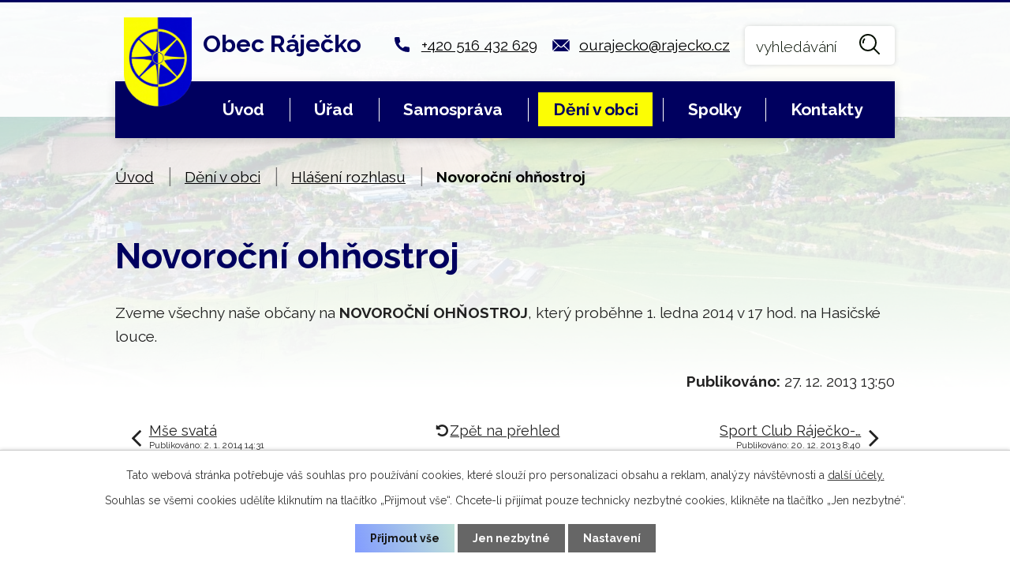

--- FILE ---
content_type: text/html; charset=utf-8
request_url: https://www.rajecko.cz/hlaseni-rozhlasu/novorocni-ohnostroj-30161?mainSection-dataAggregatorCalendar-8388634-date=202303
body_size: 8477
content:
<!DOCTYPE html>
<html lang="cs" data-lang-system="cs">
	<head>



		<!--[if IE]><meta http-equiv="X-UA-Compatible" content="IE=EDGE"><![endif]-->
			<meta name="viewport" content="width=device-width, initial-scale=1, user-scalable=yes">
			<meta http-equiv="content-type" content="text/html; charset=utf-8" />
			<meta name="robots" content="index,follow" />
			<meta name="author" content="Antee s.r.o." />
			<meta name="description" content="Zveme všechny naše občany na NOVOROČNÍ OHŇOSTROJ, který proběhne 1. ledna 2014 v 17 hod. na Hasičské louce." />
			<meta name="keywords" content="Ráječko, Blansko, moravský kras, punkevní jeskyně" />
			<meta name="viewport" content="width=device-width, initial-scale=1, user-scalable=yes" />
<title>Novoroční ohňostroj | Obec Ráječko</title>

		<link rel="stylesheet" type="text/css" href="https://cdn.antee.cz/jqueryui/1.8.20/css/smoothness/jquery-ui-1.8.20.custom.css?v=2" integrity="sha384-969tZdZyQm28oZBJc3HnOkX55bRgehf7P93uV7yHLjvpg/EMn7cdRjNDiJ3kYzs4" crossorigin="anonymous" />
		<link rel="stylesheet" type="text/css" href="/style.php?nid=SUVNSQ==&amp;ver=1768399196" />
		<link rel="stylesheet" type="text/css" href="/css/libs.css?ver=1768399900" />
		<link rel="stylesheet" type="text/css" href="https://cdn.antee.cz/genericons/genericons/genericons.css?v=2" integrity="sha384-DVVni0eBddR2RAn0f3ykZjyh97AUIRF+05QPwYfLtPTLQu3B+ocaZm/JigaX0VKc" crossorigin="anonymous" />

		<script src="/js/jquery/jquery-3.0.0.min.js" ></script>
		<script src="/js/jquery/jquery-migrate-3.1.0.min.js" ></script>
		<script src="/js/jquery/jquery-ui.min.js" ></script>
		<script src="/js/jquery/jquery.ui.touch-punch.min.js" ></script>
		<script src="/js/libs.min.js?ver=1768399900" ></script>
		<script src="/js/ipo.min.js?ver=1768399889" ></script>
			<script src="/js/locales/cs.js?ver=1768399196" ></script>

			<script src='https://www.google.com/recaptcha/api.js?hl=cs&render=explicit' ></script>

		<link href="/aktuality?action=atom" type="application/atom+xml" rel="alternate" title="Aktuality">
		<link href="/uredni-deska?action=atom" type="application/atom+xml" rel="alternate" title="Úřední deska">
		<link href="/hlaseni-rozhlasu?action=atom" type="application/atom+xml" rel="alternate" title="Hlášení rozhlasu">
		<link href="/zpravodaj?action=atom" type="application/atom+xml" rel="alternate" title="Zpravodaj">
		<link href="/rozpocet?action=atom" type="application/atom+xml" rel="alternate" title="Rozpočet">
		<link href="/svozy-odpadu?action=atom" type="application/atom+xml" rel="alternate" title="Svozy odpadů">
<link rel="preconnect" href="https://fonts.googleapis.com">
<link rel="preconnect" href="https://fonts.gstatic.com" crossorigin>
<link href="https://fonts.googleapis.com/css2?family=Raleway:wght@300..700&amp;display=fallback" rel="stylesheet">
<link href="/image.php?nid=3776&amp;oid=8390656&amp;width=32" rel="icon" type="image/png">
<link rel="shortcut icon" href="/image.php?nid=3776&amp;oid=8390656&amp;width=32">
<script>
ipo.api.live('body', function(el) {
//posun patičky
$(el).find("#ipocopyright").insertAfter("#ipocontainer");
//backlink
$(el).find(".backlink").addClass("action-button");
//posun fulltextu
$(el).find(".elasticSearchForm").appendTo(".header-kontakt .fulltext");
//placeholder fulltextu
$('#frmform-q').attr('placeholder','vyhledávání');
//kultura
$(el).find("#data-aggregator-calendar-8388633").appendTo(".calendar-container .kultura");
//odpad
$(el).find("#data-aggregator-calendar-8388634").appendTo(".calendar-container .odpad");
});
//zjištění počet položek submenu
ipo.api.live('#ipotopmenuwrapper ul.topmenulevel2', function(el) {
if ($(window).width() > 1025)
{
$(el).find("> li").each(function( index, es ) {
if(index == 9)
{
$(el).addClass("two-column");
}
});
}
});
if ($(window).width() <= 1024){
//označení položek, které mají submenu
ipo.api.live('#ipotopmenu ul.topmenulevel1 li.topmenuitem1', function(el) {
var submenu = $(el).find("ul.topmenulevel2");
if (submenu.length) {
$(el).addClass("hasSubmenu");
$(el).find("> a").after("<span class='open-submenu' />");
}
});
//wrapnutí spanu do poležek první úrovně
ipo.api.live('#ipotopmenu ul.topmenulevel1 li.topmenuitem1 > a', function(el) {
$(el).wrapInner("<span>");
});
//rozbaleni menu
$(function() {
$(".topmenulevel1 > li.hasSubmenu .open-submenu").click(function(e) {
$(this).toggleClass("see-more");
if($(this).hasClass("see-more")) {
$("ul.topmenulevel2").css("display","none");
$(this).next("ul.topmenulevel2").css("display","block");
$(".topmenulevel1 > li > a").removeClass("see-more");
$(this).addClass("see-more");
} else {
$(this).removeClass("see-more");
$(this).next("ul.topmenulevel2").css("display","none");
}
});
});
//fulltext
ipo.api.live(".header-container .fulltext > a", function(el){
var ikonaLupa = $(el).find(".ikona-lupa");
$(el).click(function(e) {
e.preventDefault();
$(this).toggleClass("search-active");
if($(this).hasClass("search-active")) {
$(ikonaLupa).text('X');
$(ikonaLupa).attr("title","Zavřít vyhledávání");
} else {
$(this).removeClass("search-active");
$(ikonaLupa).attr("title","Otevřít vyhledávání");
$(".elasticSearchForm input[type=text]").val("");
}
$(".elasticSearchForm").animate({height: "toggle"});
$(".elasticSearchForm input[type=text]").focus();
});
});
}
</script>

<link rel="preload" href="/image.php?nid=3776&amp;oid=8390654&amp;width=101" as="image">
	</head>

	<body id="page2934179" class="subpage2934179 subpage5524490"
			
			data-nid="3776"
			data-lid="CZ"
			data-oid="2934179"
			data-layout-pagewidth="1024"
			
			data-slideshow-timer="3"
			 data-ipo-article-id="30161"
						
				
				data-layout="responsive" data-viewport_width_responsive="1024"
			>



							<div id="snippet-cookiesConfirmation-euCookiesSnp">			<div id="cookieChoiceInfo" class="cookie-choices-info template_1">
					<p>Tato webová stránka potřebuje váš souhlas pro používání cookies, které slouží pro personalizaci obsahu a reklam, analýzy návštěvnosti a 
						<a class="cookie-button more" href="https://navody.antee.cz/cookies" target="_blank">další účely.</a>
					</p>
					<p>
						Souhlas se všemi cookies udělíte kliknutím na tlačítko „Přijmout vše“. Chcete-li přijímat pouze technicky nezbytné cookies, klikněte na tlačítko „Jen nezbytné“.
					</p>
				<div class="buttons">
					<a class="cookie-button action-button ajax" id="cookieChoiceButton" rel=”nofollow” href="/hlaseni-rozhlasu/novorocni-ohnostroj-30161?mainSection-dataAggregatorCalendar-8388634-date=202303&amp;do=cookiesConfirmation-acceptAll">Přijmout vše</a>
					<a class="cookie-button cookie-button--settings action-button ajax" rel=”nofollow” href="/hlaseni-rozhlasu/novorocni-ohnostroj-30161?mainSection-dataAggregatorCalendar-8388634-date=202303&amp;do=cookiesConfirmation-onlyNecessary">Jen nezbytné</a>
					<a class="cookie-button cookie-button--settings action-button ajax" rel=”nofollow” href="/hlaseni-rozhlasu/novorocni-ohnostroj-30161?mainSection-dataAggregatorCalendar-8388634-date=202303&amp;do=cookiesConfirmation-openSettings">Nastavení</a>
				</div>
			</div>
</div>				<div id="ipocontainer">

			<div class="menu-toggler">

				<span>Menu</span>
				<span class="genericon genericon-menu"></span>
			</div>

			<span id="back-to-top">

				<i class="fa fa-angle-up"></i>
			</span>

			<div id="ipoheader">

				<div class="header-wrapper">
	<div class="header-container flex-container layout-container">
		<a href="/" class="header-logo">
			<img src="/image.php?nid=3776&amp;oid=8390654&amp;width=101" width="101" alt="erb">
			<strong>Obec Ráječko</strong>
		</a>
		<div class="header-kontakt flex-container">
			<a href="tel:+420516432629">+420 516 432 629</a>
			<a href="mailto:ourajecko@rajecko.cz">ourajecko@rajecko.cz</a>
			<div class="fulltext">
				<a href="#"><span title="Otevřít vyhledávání" class="ikona-lupa">Ikona</span></a>
			</div>
		</div>
	</div>
</div>

<div class="header-bg">
	
		 
		<div class="boxImage">
			<div style="background-image:url(/image.php?oid=8396873&amp;nid=3776&amp;width=1920);">
				<br>
			</div>
		</div>
		 
		
	
</div>			</div>

			<div id="ipotopmenuwrapper">

				<div id="ipotopmenu">
<h4 class="hiddenMenu">Horní menu</h4>
<ul class="topmenulevel1"><li class="topmenuitem1 noborder" id="ipomenu8388610"><a href="/">Úvod</a></li><li class="topmenuitem1" id="ipomenu460042"><a href="/obecni-urad">Úřad</a><ul class="topmenulevel2"><li class="topmenuitem2" id="ipomenu460043"><a href="/zakladni-informace">Základní informace</a></li><li class="topmenuitem2" id="ipomenu4181818"><a href="/povinne-zverejnovane-informace">Povinně zveřejňované informace</a></li><li class="topmenuitem2" id="ipomenu460048"><a href="/e-podatelna">E-podatelna</a></li><li class="topmenuitem2" id="ipomenu460045"><a href="/poskytovani-informaci-prijem-podani">Poskytování informací, příjem podání</a></li><li class="topmenuitem2" id="ipomenu5528437"><a href="http://www.czechpoint.cz/public/" target="_blank">Czech point</a></li><li class="topmenuitem2" id="ipomenu2893609"><a href="/dokumenty">Dokumenty</a><ul class="topmenulevel3"><li class="topmenuitem3" id="ipomenu6544570"><a href="/verejnopravni-smlouvy">Veřejnoprávní smlouvy</a></li><li class="topmenuitem3" id="ipomenu484777"><a href="/vyhlasky-a-zakony">Vyhlášky a zákony</a></li><li class="topmenuitem3" id="ipomenu5895333"><a href="/zaverecny-ucet-obce">Závěrečný účet obce</a></li><li class="topmenuitem3" id="ipomenu1907231"><a href="/uzemni-plan">Územní plán</a></li><li class="topmenuitem3" id="ipomenu3942387"><a href="/vestniky-pravnich-predpis">Věstníky právních předpis</a></li></ul></li><li class="topmenuitem2" id="ipomenu485530"><a href="/matrika">Matrika</a></li><li class="topmenuitem2" id="ipomenu2926589"><a href="/uredni-deska">Úřední deska</a></li><li class="topmenuitem2" id="ipomenu3910897"><a href="/kontakty-na-obecni-urad">Kontakty na obecní úřad </a></li></ul></li><li class="topmenuitem1" id="ipomenu8388601"><a href="/samosprava">Samospráva</a><ul class="topmenulevel2"><li class="topmenuitem2" id="ipomenu484357"><a href="/zastupitelstvo-rada">Zastupitelstvo, rada</a></li><li class="topmenuitem2" id="ipomenu8388617"><a href="/mistni-poplatky-odpady">Místní poplatky, odpady</a></li><li class="topmenuitem2" id="ipomenu7982555"><a href="/rozpocet">Rozpočet</a></li><li class="topmenuitem2" id="ipomenu3066589"><a href="/verejne-zakazky">Veřejné zakázky</a></li><li class="topmenuitem2" id="ipomenu7689864"><a href="https://cro.justice.cz/" target="_blank">Registr oznámení</a></li><li class="topmenuitem2" id="ipomenu3058794"><a href="/prehled-ziskanych-dotaci">Přehled získaných dotací</a></li><li class="topmenuitem2" id="ipomenu4367371"><a href="/podporovane-projekty">Podporované projekty</a></li><li class="topmenuitem2" id="ipomenu5530489"><a href="http://krizport.firebrno.cz/" target="_blank">Krizport</a></li></ul></li><li class="topmenuitem1 active" id="ipomenu5524490"><a href="/obec-deni-v-obci">Dění v obci</a><ul class="topmenulevel2"><li class="topmenuitem2" id="ipomenu2856636"><a href="/aktuality">Aktuality</a></li><li class="topmenuitem2 active" id="ipomenu2934179"><a href="/hlaseni-rozhlasu">Hlášení rozhlasu</a></li><li class="topmenuitem2" id="ipomenu5526591"><a href="/zpravodaj">Zpravodaj</a></li><li class="topmenuitem2" id="ipomenu4171747"><a href="/fotogalerie">Fotogalerie</a></li><li class="topmenuitem2" id="ipomenu3696574"><a href="http://www.youtube.com/playlist?list=UUv5Hr1DqaJ4JO5ZuHKKeuUA" target="_blank">Videa</a></li><li class="topmenuitem2" id="ipomenu489932"><a href="/kronika">Kronika</a></li><li class="topmenuitem2" id="ipomenu2989735"><a href="http://www.rajecko.cz/knihovna/" target="_blank">Knihovna</a></li><li class="topmenuitem2" id="ipomenu6551365"><a href="/stara-skola-obsazenost">Stará škola - obsazenost</a></li><li class="topmenuitem2" id="ipomenu11410894"><a href="/sportovni-hala-kalendar-obsazenosti">Sportovní hala - kalendář obsazenosti</a></li><li class="topmenuitem2" id="ipomenu5528607"><a href="/sberny-dvur">Sběrný dvůr</a></li><li class="topmenuitem2" id="ipomenu6706331"><a href="/akce-spolku-v-obci">Akce spolků v obci</a></li><li class="topmenuitem2" id="ipomenu8306816"><a href="https://www.wunderground.com/dashboard/pws/IRJEKO1" target="_blank">Meteostanice</a></li><li class="topmenuitem2" id="ipomenu12550170"><a href="/panoramata-obce">Panoramata obce</a></li></ul></li><li class="topmenuitem1" id="ipomenu5524574"><a href="/spolky">Spolky</a><ul class="topmenulevel2"><li class="topmenuitem2" id="ipomenu488516"><a href="/cesky-svaz-zen-rajecko">Český svaz žen Ráječko</a></li><li class="topmenuitem2" id="ipomenu2989776"><a href="http://www.guffoo.cz/mensik75/" target="_blank">SDH Ráječko</a></li><li class="topmenuitem2" id="ipomenu922718"><a href="/senior-klub">Senior klub</a></li><li class="topmenuitem2" id="ipomenu2989761"><a href="http://www.skolympia.cz" target="_blank">SK Olympia Ráječko</a></li><li class="topmenuitem2" id="ipomenu2989781"><a href="http://www.scrajecko.cz/" target="_blank">Sport Club Ráječko</a></li><li class="topmenuitem2" id="ipomenu3123810"><a href="http://www.smart-web.cz/pyreneje" target="_blank">ČZS Ráječko</a></li><li class="topmenuitem2" id="ipomenu3516556"><a href="http://msrajec-rajecko.cz" target="_blank">Myslivecké sdružení</a></li><li class="topmenuitem2" id="ipomenu2989789"><a href="http://www.halarajecko.cz" target="_blank">Sportovní hala Ráječko</a></li><li class="topmenuitem2" id="ipomenu5528444"><a href="http://rsrajecko.cz/" target="_blank">Rekreační sporty Ráječko</a></li><li class="topmenuitem2" id="ipomenu10756059"><a href="/kynologicky-klub-rajecko">Kynologický klub Ráječko</a></li><li class="topmenuitem2" id="ipomenu12818017"><a href="/akce-spolku-v-obci" target="_top">Akce spolků v obci</a></li></ul></li><li class="topmenuitem1" id="ipomenu8388649"><a href="/kontakty">Kontakty</a></li></ul>
					<div class="cleartop"></div>
				</div>
			</div>
			<div id="ipomain">
				<div class="elasticSearchForm elasticSearch-container" id="elasticSearch-form-8392486" >
	<h4 class="newsheader">Fulltextové vyhledávání</h4>
	<div class="newsbody">
<form action="/hlaseni-rozhlasu/novorocni-ohnostroj-30161?mainSection-dataAggregatorCalendar-8388634-date=202303&amp;do=mainSection-elasticSearchForm-8392486-form-submit" method="post" id="frm-mainSection-elasticSearchForm-8392486-form">
<label hidden="" for="frmform-q">Fulltextové vyhledávání</label><input type="text" placeholder="Vyhledat v textu" autocomplete="off" name="q" id="frmform-q" value=""> 			<input type="submit" value="Hledat" class="action-button">
			<div class="elasticSearch-autocomplete"></div>
</form>
	</div>
</div>

<script >

	app.index.requireElasticSearchAutocomplete('frmform-q', "\/fulltextove-vyhledavani?do=autocomplete");
</script>
<div class="data-aggregator-calendar" id="data-aggregator-calendar-8388633">
	<h4 class="newsheader">Kalendář kulturních akcí</h4>
	<div class="newsbody">
<div id="snippet-mainSection-dataAggregatorCalendar-8388633-cal"><div class="blog-cal ui-datepicker-inline ui-datepicker ui-widget ui-widget-content ui-helper-clearfix ui-corner-all">
	<div class="ui-datepicker-header ui-widget-header ui-helper-clearfix ui-corner-all">
		<a class="ui-datepicker-prev ui-corner-all ajax" href="/hlaseni-rozhlasu/novorocni-ohnostroj-30161?mainSection-dataAggregatorCalendar-8388633-date=202512&amp;mainSection-dataAggregatorCalendar-8388634-date=202303&amp;do=mainSection-dataAggregatorCalendar-8388633-reload" title="Předchozí měsíc">
			<span class="ui-icon ui-icon-circle-triangle-w">Předchozí</span>
		</a>
		<a class="ui-datepicker-next ui-corner-all ajax" href="/hlaseni-rozhlasu/novorocni-ohnostroj-30161?mainSection-dataAggregatorCalendar-8388633-date=202602&amp;mainSection-dataAggregatorCalendar-8388634-date=202303&amp;do=mainSection-dataAggregatorCalendar-8388633-reload" title="Následující měsíc">
			<span class="ui-icon ui-icon-circle-triangle-e">Následující</span>
		</a>
		<div class="ui-datepicker-title">Leden 2026</div>
	</div>
	<table class="ui-datepicker-calendar">
		<thead>
			<tr>
				<th title="Pondělí">P</th>
				<th title="Úterý">Ú</th>
				<th title="Středa">S</th>
				<th title="Čtvrtek">Č</th>
				<th title="Pátek">P</th>
				<th title="Sobota">S</th>
				<th title="Neděle">N</th>
			</tr>

		</thead>
		<tbody>
			<tr>

				<td>

						<span class="tooltip ui-state-default ui-datepicker-other-month">29</span>
				</td>
				<td>

						<span class="tooltip ui-state-default ui-datepicker-other-month">30</span>
				</td>
				<td>

						<span class="tooltip ui-state-default ui-datepicker-other-month">31</span>
				</td>
				<td>

						<span class="tooltip ui-state-default day-off holiday" title="Nový rok">1</span>
				</td>
				<td>

						<span class="tooltip ui-state-default">2</span>
				</td>
				<td>

						<span class="tooltip ui-state-default saturday day-off">3</span>
				</td>
				<td>

						<span class="tooltip ui-state-default sunday day-off">4</span>
				</td>
			</tr>
			<tr>

				<td>

						<span class="tooltip ui-state-default">5</span>
				</td>
				<td>

						<span class="tooltip ui-state-default">6</span>
				</td>
				<td>

						<span class="tooltip ui-state-default">7</span>
				</td>
				<td>

						<span class="tooltip ui-state-default">8</span>
				</td>
				<td>

						<span class="tooltip ui-state-default">9</span>
				</td>
				<td>

						<span class="tooltip ui-state-default saturday day-off">10</span>
				</td>
				<td>

						<span class="tooltip ui-state-default sunday day-off">11</span>
				</td>
			</tr>
			<tr>

				<td>

						<span class="tooltip ui-state-default">12</span>
				</td>
				<td>

						<span class="tooltip ui-state-default">13</span>
				</td>
				<td>

						<span class="tooltip ui-state-default">14</span>
				</td>
				<td>

						<span class="tooltip ui-state-default">15</span>
				</td>
				<td>

						<span class="tooltip ui-state-default">16</span>
				</td>
				<td>

						<span class="tooltip ui-state-default saturday day-off">17</span>
				</td>
				<td>

					<a data-tooltip-content="#tooltip-content-calendar-20260118-8388633" class="tooltip ui-state-default sunday day-off" href="/aktuality/pozvanka-na-pohadku-kocourek-modroocko" title="Pozvánka na pohádku Kocourek Modroočko">18</a>
					<div class="tooltip-wrapper">
						<div id="tooltip-content-calendar-20260118-8388633">
							<div>Pozvánka na pohádku Kocourek Modroočko</div>
						</div>
					</div>
				</td>
			</tr>
			<tr>

				<td>

						<span class="tooltip ui-state-default">19</span>
				</td>
				<td>

						<span class="tooltip ui-state-default">20</span>
				</td>
				<td>

						<span class="tooltip ui-state-default">21</span>
				</td>
				<td>

						<span class="tooltip ui-state-default">22</span>
				</td>
				<td>

						<span class="tooltip ui-state-default">23</span>
				</td>
				<td>

						<span class="tooltip ui-state-default saturday day-off ui-state-highlight ui-state-active">24</span>
				</td>
				<td>

						<span class="tooltip ui-state-default sunday day-off">25</span>
				</td>
			</tr>
			<tr>

				<td>

						<span class="tooltip ui-state-default">26</span>
				</td>
				<td>

						<span class="tooltip ui-state-default">27</span>
				</td>
				<td>

						<span class="tooltip ui-state-default">28</span>
				</td>
				<td>

						<span class="tooltip ui-state-default">29</span>
				</td>
				<td>

						<span class="tooltip ui-state-default">30</span>
				</td>
				<td>

						<span class="tooltip ui-state-default saturday day-off">31</span>
				</td>
				<td>

						<span class="tooltip ui-state-default sunday day-off ui-datepicker-other-month">1</span>
				</td>
			</tr>
		</tbody>
	</table>
</div>
</div>	</div>
</div>
<div class="data-aggregator-calendar" id="data-aggregator-calendar-8388634">
	<h4 class="newsheader">Kalendář svozu odpadů</h4>
	<div class="newsbody">
<div id="snippet-mainSection-dataAggregatorCalendar-8388634-cal"><div class="blog-cal ui-datepicker-inline ui-datepicker ui-widget ui-widget-content ui-helper-clearfix ui-corner-all">
	<div class="ui-datepicker-header ui-widget-header ui-helper-clearfix ui-corner-all">
		<a class="ui-datepicker-prev ui-corner-all ajax" href="/hlaseni-rozhlasu/novorocni-ohnostroj-30161?mainSection-dataAggregatorCalendar-8388634-date=202302&amp;do=mainSection-dataAggregatorCalendar-8388634-reload" title="Předchozí měsíc">
			<span class="ui-icon ui-icon-circle-triangle-w">Předchozí</span>
		</a>
		<a class="ui-datepicker-next ui-corner-all ajax" href="/hlaseni-rozhlasu/novorocni-ohnostroj-30161?mainSection-dataAggregatorCalendar-8388634-date=202304&amp;do=mainSection-dataAggregatorCalendar-8388634-reload" title="Následující měsíc">
			<span class="ui-icon ui-icon-circle-triangle-e">Následující</span>
		</a>
		<div class="ui-datepicker-title">Březen 2023</div>
	</div>
	<table class="ui-datepicker-calendar">
		<thead>
			<tr>
				<th title="Pondělí">P</th>
				<th title="Úterý">Ú</th>
				<th title="Středa">S</th>
				<th title="Čtvrtek">Č</th>
				<th title="Pátek">P</th>
				<th title="Sobota">S</th>
				<th title="Neděle">N</th>
			</tr>

		</thead>
		<tbody>
			<tr>

				<td>

						<span class="tooltip ui-state-default ui-datepicker-other-month">27</span>
				</td>
				<td>

						<span class="tooltip ui-state-default ui-datepicker-other-month">28</span>
				</td>
				<td>

						<span class="tooltip ui-state-default">1</span>
				</td>
				<td>

						<span class="tooltip ui-state-default">2</span>
				</td>
				<td>

						<span class="tooltip ui-state-default">3</span>
				</td>
				<td>

						<span class="tooltip ui-state-default saturday day-off">4</span>
				</td>
				<td>

						<span class="tooltip ui-state-default sunday day-off">5</span>
				</td>
			</tr>
			<tr>

				<td>

						<span class="tooltip ui-state-default">6</span>
				</td>
				<td>

						<span class="tooltip ui-state-default">7</span>
				</td>
				<td>

						<span class="tooltip ui-state-default">8</span>
				</td>
				<td>

						<span class="tooltip ui-state-default">9</span>
				</td>
				<td>

						<span class="tooltip ui-state-default">10</span>
				</td>
				<td>

						<span class="tooltip ui-state-default saturday day-off">11</span>
				</td>
				<td>

						<span class="tooltip ui-state-default sunday day-off">12</span>
				</td>
			</tr>
			<tr>

				<td>

						<span class="tooltip ui-state-default">13</span>
				</td>
				<td>

						<span class="tooltip ui-state-default">14</span>
				</td>
				<td>

						<span class="tooltip ui-state-default">15</span>
				</td>
				<td>

						<span class="tooltip ui-state-default">16</span>
				</td>
				<td>

						<span class="tooltip ui-state-default">17</span>
				</td>
				<td>

						<span class="tooltip ui-state-default saturday day-off">18</span>
				</td>
				<td>

						<span class="tooltip ui-state-default sunday day-off">19</span>
				</td>
			</tr>
			<tr>

				<td>

						<span class="tooltip ui-state-default">20</span>
				</td>
				<td>

						<span class="tooltip ui-state-default">21</span>
				</td>
				<td>

						<span class="tooltip ui-state-default">22</span>
				</td>
				<td>

						<span class="tooltip ui-state-default">23</span>
				</td>
				<td>

						<span class="tooltip ui-state-default">24</span>
				</td>
				<td>

						<span class="tooltip ui-state-default saturday day-off">25</span>
				</td>
				<td>

						<span class="tooltip ui-state-default sunday day-off">26</span>
				</td>
			</tr>
			<tr>

				<td>

						<span class="tooltip ui-state-default">27</span>
				</td>
				<td>

						<span class="tooltip ui-state-default">28</span>
				</td>
				<td>

						<span class="tooltip ui-state-default">29</span>
				</td>
				<td>

						<span class="tooltip ui-state-default">30</span>
				</td>
				<td>

						<span class="tooltip ui-state-default">31</span>
				</td>
				<td>

						<span class="tooltip ui-state-default saturday day-off ui-datepicker-other-month">1</span>
				</td>
				<td>

						<span class="tooltip ui-state-default sunday day-off ui-datepicker-other-month">2</span>
				</td>
			</tr>
		</tbody>
	</table>
</div>
</div>	</div>
</div>

				<div id="ipomainframe">
					<div id="ipopage">
<div id="iponavigation">
	<h5 class="hiddenMenu">Drobečková navigace</h5>
	<p>
			<a href="/">Úvod</a> <span class="separator">&gt;</span>
			<a href="/obec-deni-v-obci">Dění v obci</a> <span class="separator">&gt;</span>
			<a href="/hlaseni-rozhlasu">Hlášení rozhlasu</a> <span class="separator">&gt;</span>
			<span class="currentPage">Novoroční ohňostroj</span>
	</p>

</div>
						<div class="ipopagetext">
							<div class="blog view-detail content">
								
								<h1>Novoroční ohňostroj</h1>

<div id="snippet--flash"></div>
								
																	

<hr class="cleaner">




<hr class="cleaner">

<div class="article">
	

	<div class="paragraph text clearfix">
<p>Zveme všechny naše občany na <strong>NOVOROČNÍ OHŇOSTROJ</strong>, který proběhne 1. ledna 2014 v 17 hod. na Hasičské louce.</p>	</div>
		
<div id="snippet--images"><div class="images clearfix">

	</div>
</div>


<div id="snippet--uploader"></div>			<div class="article-footer">
													<div class="published"><span>Publikováno:</span> 27. 12. 2013 13:50</div>

					</div>
	
</div>

<hr class="cleaner">
<div class="content-paginator clearfix">
	<span class="linkprev">
		<a href="/hlaseni-rozhlasu/mse-svata-30338">

			<span class="linkprev-chevron">
				<i class="fa fa-angle-left"></i>
			</span>
			<span class="linkprev-text">
				<span class="linkprev-title">Mše svatá</span>
				<span class="linkprev-date">Publikováno: 2. 1. 2014 14:31</span>
			</span>
		</a>
	</span>
	<span class="linkback">
		<a href='/hlaseni-rozhlasu'>
			<span class="linkback-chevron">
				<i class="fa fa-undo"></i>
			</span>
			<span class="linkback-text">
				<span>Zpět na přehled</span>
			</span>
		</a>
	</span>
	<span class="linknext">
		<a href="/hlaseni-rozhlasu/sport-club-rajecko-plavani-21-12-2013-29914">

			<span class="linknext-chevron">
				<i class="fa fa-angle-right"></i>
			</span>
			<span class="linknext-text">
				<span class="linknext-title">Sport Club Ráječko-…</span>
				<span class="linknext-date">Publikováno: 20. 12. 2013 8:40</span>
			</span>
		</a>
	</span>
</div>

		
															</div>
						</div>
					</div>


					

					

					<div class="hrclear"></div>
					<div id="ipocopyright">
<div class="copyright">
	<div class="footer-container flex-container">
	<div class="footer-info flex-container">
		<h2>
			<img src="/image.php?nid=3776&amp;oid=8390654&amp;width=51" width="51" alt="erb">
			<strong>Obec Ráječko</strong>
		</h2>
		<div>
			<p>
				Obec Ráječko<br>
				Nám. 1. máje 250<br>
				679 02 Ráječko
			</p>
		</div>
		<div>
			<p>
				<strong>Telefon: </strong><a href="tel:+420516432629">+420 516 432 629</a><br>
				<strong>Mobil: </strong><a href="tel:+420724018486">+420 724 018 486</a><br>
				<strong>E-mail: </strong><a href="mailto:ourajecko@rajecko.cz">ourajecko@rajecko.cz</a>
			</p>
		</div>
	</div>
	<a href="https://mapy.cz/s/kufasatube" target="_blank" rel="noopener noreferrer" class="footer-mapa">
		<span class="action-button">Zobrazit obec na mapě</span>
	</a>
</div>
<div class="row antee">
	<p class="layout-container">
		<strong>© 2026 Obec Ráječko, </strong><a href="mailto:ourajecko@rajecko.cz">Kontaktovat webmastera</a>, <span id="links"><a href="/mapa-stranek">Mapa stránek</a>, <a href="/prohlaseni-o-pristupnosti">Prohlášení o přístupnosti</a></span><br>
		<strong>ANTEE s.r.o. </strong>- <a href="https://www.antee.cz" rel="nofollow">Tvorba webových stránek</a>, Redakční systém IPO
	</p>
</div>
</div>
					</div>
					<div id="ipostatistics">
<script >
	var _paq = _paq || [];
	_paq.push(['disableCookies']);
	_paq.push(['trackPageView']);
	_paq.push(['enableLinkTracking']);
	(function() {
		var u="https://matomo.antee.cz/";
		_paq.push(['setTrackerUrl', u+'piwik.php']);
		_paq.push(['setSiteId', 3290]);
		var d=document, g=d.createElement('script'), s=d.getElementsByTagName('script')[0];
		g.defer=true; g.async=true; g.src=u+'piwik.js'; s.parentNode.insertBefore(g,s);
	})();
</script>
<script >
	$(document).ready(function() {
		$('a[href^="mailto"]').on("click", function(){
			_paq.push(['setCustomVariable', 1, 'Click mailto','Email='+this.href.replace(/^mailto:/i,'') + ' /Page = ' +  location.href,'page']);
			_paq.push(['trackGoal', null]);
			_paq.push(['trackPageView']);
		});

		$('a[href^="tel"]').on("click", function(){
			_paq.push(['setCustomVariable', 1, 'Click telefon','Telefon='+this.href.replace(/^tel:/i,'') + ' /Page = ' +  location.href,'page']);
			_paq.push(['trackPageView']);
		});
	});
</script>
					</div>

					<div id="ipofooter">
						
					</div>
				</div>
			</div>
		</div>
	</body>
</html>


--- FILE ---
content_type: text/css;charset=utf-8
request_url: https://www.rajecko.cz/style.php?nid=SUVNSQ==&ver=1768399196
body_size: 39552
content:
/**
 * User defined IPO styles.
 */

/*** Default IPO styles *******************************************************/
html, body {
	font-family: 'Trebuchet MS', Helvetica, sans-serif;
	font-size: 12px;
	color: #222222;
	margin: 0;
	padding: 0;
	text-align: center;
	-ms-text-size-adjust: 100%;
	-webkit-text-size-adjust: 100%;
	text-size-adjust: 100%;
	background-color: transparent; background-image: none;
}
.top {
	padding: 5px 20px 0 20px;
	font-size: 2.6em;
	font-weight:bold;
	font-style: italic;
	display: block;
	text-decoration: none;
	min-height: 50px;
	-webkit-box-sizing: border-box;
	-moz-box-sizing: border-box;
	box-sizing: border-box;
	color: #222222;
}
.hiddenMenu {
	position:absolute;
	left:-1000px;
	top:auto;
	width:1px;
	height:1px;
	overflow:hidden;
}
.linkback, .linknext, .linkprev {
	font-size: 1.25em;
	display: inline-block;
}
.linknext, .linkprev {
	width: 33%;
	min-height: 1em;
	margin: 0 2%;
}
.linknext {
	float: right;
	text-align: right;
}
.linkprev {
	float: left;
	text-align: left;
}
.linkback {
	width: 26%;
	float: left;
}
.linknext a, .linkprev a, .linkback a {
	text-decoration: none;
	display: inline-block;
}
.linknext a:hover .linknext-chevron {
	right: -10px;
}
.linkprev a:hover .linkprev-chevron {
	left: -10px;
}
.linkback a:hover .linkback-chevron .fa-undo {
	-ms-transform: rotate(-45deg);
	-webkit-transform: rotate(-45deg);
	-moz-transform: rotate(-45deg);
	-o-transform: rotate(-45deg);
	transform: rotate(-45deg);
}
.linknext-title, .linkprev-title, .linknext-text, .linkprev-text, .linkback-text {
	display: inline-block;
}
.linknext-chevron, .linknext-title, .linknext-text, .linkback-text {
	float: right;
}
.linkback-chevron, .linkprev-chevron, .linkprev-text, .linkprev-title {
	float: left;
}
.linknext-text span:first-child, .linkprev-text span:first-child, .linkback-text span {
	text-decoration: underline;
}
.linknext a:hover > .linknext-text span:first-child, .linkprev a:hover > .linkprev-text span:first-child, .linkback:hover .linkback-text span {
	text-decoration: none;
}
.linknext > a > span:first-child {
	margin-left: 10px;
}
.linkprev > a > span:first-child {
	margin-right: 10px;
}
.linknext-chevron, .linkprev-chevron {
	font-size: 1.9em;
	display: inline-block;
	position: relative;
	line-height: 0.75em;
}
.linkback-chevron {
	display: inline-block;
	position: relative;
}
.linkprev-chevron .fa-angle-left,
.linknext-chevron .fa-angle-right{
	font-size: 1.1em;
	line-height: 1em;
}
.linknext-date {
	font-size: 0.65em;
	float: right;
	clear: right;
}
.linkprev-date {
	font-size: 0.65em;
	float: left;
	clear: left;
}
.linkback, .linkprev-title, .linknext-title {
	line-height: 1.2em;
}
.linkback .fa-undo {
	font-size: 1em;
	margin-left: -1.14em;
	transition: all 0.07s ease 0s;
	color: #222222;
}
.linkback a {
	vertical-align: top;
}
a.nolink {
	text-decoration: underline;
	cursor: default;
}
	color:  #222222;
}
#ipopage .blog .content-paginator {
	margin: 3em auto;
}
.copyright {
	padding: 0 15px;
	font-size: 0.75em;
	font-weight: normal;
}
#ipoheader a {
	text-decoration: none;
}
.iporighttext a:hover, .ipolefttext a:hover {
	text-decoration: none;
}
iframe {
	border: none;
}
a {
	word-wrap: break-word;
	-ms-hyphens: auto;
	hyphens: auto;
}
:focus {
	outline: 0;
}
body.using-keyboard :focus {
	outline: 2px solid currentColor;
}

/*** Mess ***/
.button {
	background-color: #FCFD04;
	border: 1px solid #ffffff;
	width: 100px;
	font-weight: bold;
	color: #00005F;
}
.button2 {
	background-color: #FCFD04;
	border: 1px solid #ffffff;
	font-weight: bold;
	color: #00005F;
}
.button3 {
	background-color: #FCFD04;
	border: 1px solid #ffffff;
	color: #00005F;
	font-size: 0.75em;
	font-weight: normal;
}
.item {
	color: #000000;
	background-color: #EEEEEE;
}
.tabtitle {
	color: #FFFFFF;
	background-color:
	#979797;
	font-weight: bold;
}
.tabtitleno {
	color: #FFFFFF;
	background-color: #979797;
	font-weight: bold;
}
.itemhand, .itemhand:link {
	color: #000000;
	background-color: #EEEEEE;
	text-decoration: none;
	cursor: pointer;
}
.itemhand td:hover, .itemhand:hover {
	color: #000000;
	background-color: #DCDCDC;
	text-decoration: none;
	cursor: pointer;
}
.itemhand td textarea:hover {
	cursor: pointer;
	background-color: #DCDCDC;
}
.itemvalue {
	color: #000000;
	background-color: #FFCFCF;
}
.hidden {
	display: none !important;
}
.noprint {
	display: block;
}
.printonly {
	display: none;
}
.component-container table {
	width: 100%;
	border: 0;
}
.spacer5 {
	height: 5px;
}
/*** Layout *******************************************************************/
#ipocontainer, #ipomain, #ipomainframe, #ipotopmenuwrapper, #ipofooter {
	width: 1024px;
}
#ipocontainer {
	position: relative;
	color: #222222;
	margin: 0 auto;
	padding: 0;
	text-align: left;
	background-color: transparent;
}
#ipoheader img, #ipoheader object, #ipofooter img {
	vertical-align: top;
}
#ipoheader {
	width: 100%;
	min-height: 50px;
	color: #222222;
	background-color: transparent;
	position: relative;
}
#ipomain {
	position: relative;
	background-color: transparent; background-image: none;
}
#ipoleftblock, #ipopage, #iporightblock {
	display: inline;
}
#ipopage {
	width: 1024px;
	margin-left: 0px;
	float: left;
	padding: 0;
	color: #222222;
	overflow: visible;
	position: relative;
}
#ipopage, #iporightblock, #ipoleftblock, .ipopagetext {
	min-height: 500px;
}
#iporightblock {
	width: 0px;
	float: left;
	padding: 0;
}
#ipoleftblock {
	width: 0px;
	margin-left: -1024px;
	float: left;
	padding: 0;
}
#ipoleftblockin {
	width: 0px;
	margin: 20px 0;
	padding: 0;
}
.ipopagetext {
	padding: 5px 0px 10px 0px;
}
/*** #iponavigation ***/
#iponavigation p {
	padding: 5px 0px 0px 0px;
	margin: 0px;
}
#iponavigation a {
	color: #222222;
}
#iponavigation a:visited {
	color: #222222;
}
#iponavigation a:hover {
	color: #222222;
	text-decoration: none;
}
/*** #ipocopyright & #ipofooter ***/
#ipocopyright {
	padding: 10px 0px 10px 0px;
	color: #222222;
	font-weight: normal;
	text-align: center;
	clear: both;
}
#ipocopyright a {
	color: #222222;
	text-decoration: underline;
}
#ipocopyright a:hover {
	color: #222222;
	text-decoration: none;
}
#ipofooter {
	clear: both;
	min-height: 10px;
	background-color: transparent;
	color: #222222;
}
/*** #ipomenu ***/
#ipomenu {
	margin: 0px 0px 20px 0px;
}
#ipomenu ul, #ipomenu ul li {
	width: 0px;
}
#ipomenu ul {
	margin: 0;
	padding: 0;
	list-style-type: none;
	float: left;
	background-color: transparent; background-image: none;
}
#ipomenu li {
	margin: 0;
	padding: 0;
	display: block;
	float: left;
	position: relative;
}
#ipomenu a {
	text-align: left;
	font-weight: bold;
	float: none;
	display: block;
	color: #FFFFFF;
}
#ipomenu li ul {
	visibility: hidden;
	position: absolute;
	z-index: 10;
}
#ipomenu li ul li {
	display: block;
	float: none;
	position: relative;
}
#ipomenu li ul li:hover {
	position: relative;
}
/* simulate child selector for IE */
#ipomenu li:hover ul,
#ipomenu li:hover li:hover ul,
#ipomenu li:hover li:hover li:hover ul,
#ipomenu li:hover li:hover li:hover li:hover ul,
#ipomenu li:hover li:hover li:hover li:hover li:hover ul {
	visibility: visible;
}
#ipomenu li:hover li ul,
#ipomenu li:hover li:hover li ul,
#ipomenu li:hover li:hover li:hover li ul,
#ipomenu li:hover li:hover li:hover li:hover li ul,
#ipomenu li:hover li:hover li:hover li:hover li:hover li ul {
	visibility: hidden;
}
#ipomenu ul li {
	margin: 0 0 1px 0;
	padding: 0;
}
#ipomenu ul li a {
	padding: 5px 5px;
	margin: 0;
	text-decoration: none;
	display: block;
	height: 100%;
	color: #FFFFFF;
	background-color: #00005F; background-image: none;
}
#ipomenu ul li a:hover {
	color: #00005F;
	background-color: #FCFD04; background-image: none;
}
#ipomenu ul li a.nolink:hover {
	cursor: text;
	color: #FFFFFF;
	background-color: #00005F;
}
#ipomenu ul li.submenu1 ul {
	width: 182px;
	left: 0px;
	margin: 0;
	padding: 0;
	top: 0;
	background-color: #ffffff;
	background-image: none;
	border-top: 1px solid #ffffff;
	border-bottom: 1px solid #ffffff;
}
#ipomenu ul li.submenu1 ul li {
	width: 180px;
	display: block;
	padding: 0;
	margin: 0 0 1px 0;
	border-left: 1px solid #ffffff;
	border-right: 1px solid #ffffff;
	float: left;
}
#ipomenu ul li.submenu1 ul li a {
	padding: 5px 5px;
	display: block;
	margin: 0px;
	color: #FFFFFF;
	background-color: #00005F;
	font-weight: bold;
	text-align: left;
	background-image: none;
}
#ipomenu ul li.submenu1 ul li a:hover {
	color: #00005F;
	background-color: #FCFD04;
	background-image: none;
}
#ipomenu ul li.submenu1 ul li a.nolink:hover {
	cursor: text;
	color: #FFFFFF;
	background-color: #00005F;
}
#ipomenu ul li.submenu2 ul, #ipomenu ul li.submenu3 ul, #ipomenu ul li.submenu4 ul, #ipomenu ul li.submenu5 ul {
	width: 180px;
	left: 180px;
	margin: 0;
	padding: 0;
	top: 0;
	background-color: #ffffff;
}
/*** #ipotopmenu ***/
#ipotopmenuwrapper {
	padding: 0;
	margin: 0;
	background-color: #00005F; background-image: none;
}
#ipotopmenu {
	padding: 0;
	margin: 0;
}
#ipotopmenu a {
	text-decoration: none;
	color: #FFFFFF;
	display: block;
	text-align: left;
}
#ipotopmenu ul, #ipotopmenu li {
	list-style-type: none;
	margin: 0;
	padding: 0;
}
#ipotopmenu ul.topmenulevel1 li.topmenuitem1,
#ipotopmenu ul.topmenulevel1 li.noborder {
	height: 23px !important;
	line-height: 23px;
	float: left;
	position: relative;
	font-weight: bold;
	border-left: 1px solid #ffffff;
	z-index: 99;
}
#ipotopmenu ul.topmenulevel1 li.topmenuitem1 a,
#ipotopmenu ul.topmenulevel1 li.noborder a {
	padding: 0 5px;
	background-color: transparent; background-image: none;
}
#ipotopmenu ul.topmenulevel1 li.noborder {
	border: none;
}
#ipotopmenu ul.topmenulevel2,
#ipotopmenu ul.topmenulevel3,
#ipotopmenu ul.topmenulevel4,
#ipotopmenu ul.topmenulevel5,
#ipotopmenu ul.topmenulevel6 {
	top: 23px;
	width: 180px;
	padding: 0 5px;
	position: absolute;
	line-height: 100%;
	left: -1px;
	background: #ffffff;
	visibility: hidden;
	border: 1px solid #ffffff;
	border-top: none;
	z-index: 100;
}
#ipotopmenu ul.topmenulevel3, #ipotopmenu ul.topmenulevel4, #ipotopmenu ul.topmenulevel5, #ipotopmenu ul.topmenulevel6 {
	left: 190px;
	top: -1px;
}
#ipotopmenu ul.topmenulevel2 li.topmenuitem2,
#ipotopmenu ul.topmenulevel3 li.topmenuitem3,
#ipotopmenu ul.topmenulevel4 li.topmenuitem4,
#ipotopmenu ul.topmenulevel5 li.topmenuitem5,
#ipotopmenu ul.topmenulevel6 li.topmenuitem6 {
	margin: 1px -5px 0 -5px;
	font-weight: bold;
	text-align: left;
	padding: 0;
	background-color: #00005F;
	line-height: 1.2em;
	position: relative;
}
#ipotopmenu ul.topmenulevel2 li.topmenuitem2 a,
#ipotopmenu ul.topmenulevel3 li.topmenuitem3 a,
#ipotopmenu ul.topmenulevel4 li.topmenuitem4 a,
#ipotopmenu ul.topmenulevel5 li.topmenuitem5 a,
#ipotopmenu ul.topmenulevel6 li.topmenuitem6 a {
	font-weight: bold;
	text-align: left;
	padding: 4px 2px 4px 5px;
	line-height: 1.2em;
	height: 100%;
	background-image: none;
}
#ipotopmenu ul.topmenulevel1 li.topmenuitem1 a:hover {
	color: #00005F;
	background-color: #FCFD04; background-image: none;
}
#ipotopmenu ul.topmenulevel2 li.topmenuitem2 a:hover,
#ipotopmenu ul.topmenulevel3 li.topmenuitem3 a:hover,
#ipotopmenu ul.topmenulevel4 li.topmenuitem4 a:hover,
#ipotopmenu ul.topmenulevel5 li.topmenuitem5 a:hover,
#ipotopmenu ul.topmenulevel6 li.topmenuitem6 a:hover {
	color: #00005F;
	background-color: #FCFD04;
	background-image: none;
}
#ipotopmenu ul.topmenulevel1 li.topmenuitem1 a.nolink:hover,
#ipotopmenu ul.topmenulevel2 li.topmenuitem2 a.nolink:hover,
#ipotopmenu ul.topmenulevel3 li.topmenuitem3 a.nolink:hover,
#ipotopmenu ul.topmenulevel4 li.topmenuitem4 a.nolink:hover,
#ipotopmenu ul.topmenulevel5 li.topmenuitem5 a.nolink:hover,
#ipotopmenu ul.topmenulevel6 li.topmenuitem6 a.nolink:hover {
	cursor: text;
	color: #FFFFFF;
	background-color: #00005F;
}
#ipotopmenu ul.topmenulevel1 li.topmenuitem1:hover ul.topmenulevel2,
#ipotopmenu ul.topmenulevel2 li.topmenuitem2:hover ul.topmenulevel3,
#ipotopmenu ul.topmenulevel3 li.topmenuitem3:hover ul.topmenulevel4,
#ipotopmenu ul.topmenulevel4 li.topmenuitem4:hover ul.topmenulevel5,
#ipotopmenu ul.topmenulevel5 li.topmenuitem5:hover ul.topmenulevel6 {
	visibility: visible;
}
/*** .newsheader & .newsbody ***/
.newsheader {
	padding: 5px 5px;
	color: #FFFFFF;
	background-color: #00005F; background-image: none;
	font-weight: bold;
	margin-bottom: 0.3em;
}
.newsheaderref {
	color: #FFFFFF;
	font-weight: bold;
}
.newsbody {
	padding: 2px 5px;
	color: #222222;
	font-weight: normal;
	overflow: hidden;
}
.newsbodyrefu {
	color: #222222;
	font-weight: normal;
}
.newsbodyrefu:link {
	color: #222222;
}
.newsbodyrefu:active {
	color: #222222;
	text-decoration: underline;
}
.newsbodyrefu:hover {
	color: #222222;
	text-decoration: underline;
}
.newsbodyrefu:visited {
	color: #222222;
}
.newsbody a {
	color: #222222;
}
/*** column messages **********************************************************/
.column-message {
	padding: 2px 5px;
}
.column-message .newsheader {
	margin-left: -5px;
	margin-right: -5px;
}
.column-message a {
	color: #222222;
}
.ui-autocomplete.ui-menu {
	text-align: left;
}
/*** Default text properties **************************************************/
.ipolefttext, .iporighttext {
	color: #222222;
}
.ipopagetext a {
	color: #222222;
}
.ipopagetext a:visited {
	color: #222222;
}
.ipopagetext a:hover {
	color: #222222;
	text-decoration: none;
}
.styleH3, .styH3, h1 {
	font-family: 'Trebuchet MS', Helvetica, sans-serif;
	font-size: 1.6em;
	font-weight: normal;
	color: #00005F;
}
.styleH4, .styH4, h2{
	font-family: 'Trebuchet MS', Helvetica, sans-serif;
	font-size: 1.35em;
	font-weight: bold;
	color: #00005F;
}
.styleH5, .styH5, h3 {
	font-family: 'Trebuchet MS', Helvetica, sans-serif;
	font-size: 1.2em;
	font-weight: bold;
	color: #00005F;
}
.ipopagetext h1 a, .ipopagetext h1 a:hover, .ipopagetext h1 a:visited,
.ipopagetext h2 a, .ipopagetext h2 a:hover, .ipopagetext h2 a:visited,
.ipopagetext h3 a, .ipopagetext h3 a:hover, .ipopagetext h3 a:visited {
	font: inherit;
	color: inherit;
}
.ipopagetext h1 a.tooltip {
	font-size: 1em;
}
.huge-text {
	font-size: 1.8em;
}
.bigger-text {
	font-size: 1.4em;
}
.normal-text {
	font-size: 1em;
}
.smaller-text {
	font-size: 0.9em;
}
.small-text {
	font-size: 0.8em;
}
/*** Table default properties *************************************************/
#ipopage th {
	text-align: center;
}
table.border, table.border td, table.border th {
	border: 1px solid #000000;	border-collapse: collapse;
}
.text th, .paragraph th, .tender th {
	background-color: #ddd;
	color: black;
}
.ipopagetext table p:first-child {
	margin: 0 auto;
}
.ipopagetext table p:last-child {
	margin-bottom: 0;
}
.ipopagetext td, .ipopagetext th {
	padding: 0.2em;
	vertical-align: top;
}
table.evenWidth td {
	width: 10%;
}
/*** Image default properties *************************************************/
img {
	border: none;
}
.imageframe {
	border: 1px solid #FFFFFF;
}
.leftFloat {
	float: left;
	margin-right: 1em;
}
.rightFloat {
	float: right;
	margin-left: 1em;
}
/*** Cleaners *****************************************************************/
#ipomain #ipomainframe #ipopage .ipopagetext .matrix li.cleaner {
	clear: both;
	width: 100%;
	margin: -1px 0 0 0;
	padding: 0;
	height: 1px;
	min-height: 1px;
	border: none;
	visibility: hidden;
}
.matrix li.cleaner {
	display: block;
}
hr.cleaner {
	clear: both;
	margin: -1px 0 0 0;
	padding: 0;
	height: 1px;
	border: none;
	visibility: hidden;
}
.clearfix:after {
	display: block;
	visibility: hidden;
	font-size: 0;
	content: " ";
	height: 0;
	clear: both;
}
.clear {
	clear: both;
}
.hrclear {
	margin: 0;
	padding: 0;
	clear: both;
	height: 1px;
	font-size: 1px;
	line-height: 1px;
	visibility: hidden;
}
hr {
	height: 0;
	border-color: #555;
	border-style: solid none none;
	border-width: 1px 0 0;
	margin: 1rem 0;
}
.cleartop {
	margin: 0;
	padding: 0;
	clear: both;
	visibility: hidden;
}
/*** Action Buttons ***********************************************************/
.action-button, .action-button:visited {
	padding: 0.3em 1em;
	text-decoration: none;
	font-size: 1.1em;
	font-weight: normal;
	border-radius: 4px;
	color: #161616;
	border: 1px solid #161616;
	background-color: #829CFF;
;
}
.action-button:hover {
	color: #161616;
	border: 1px solid #161616;
	background-color: #BFE1D8;
;
	cursor: pointer;
}
.action-button:active {
	background-image: none;
	filter: none;
}
a.action-button, a.action-button:visited {
	color: #161616;
}
a.action-button:hover {
	color: #161616;
}
.action-button:disabled {
	cursor: not-allowed;
	opacity: 0.5;
}
a.disabled {
	opacity: 0.5;
}
a.disabled:hover {
	background: inherit;
	color: inherit;
	cursor: not-allowed;
}
/*** Content Paginator ********************************************************/
#ipopage .content-paginator {
	margin: 1.5em auto;
	white-space: nowrap;
	max-width: 100%;
	text-align: center;
}
#ipopage .content-paginator .content-paginator-wrapper {
	display: inline-block;
	width: auto;
	max-width: 100%;
}
#ipopage .content-paginator .paginator-step,
#ipopage .content-paginator .paginator-separator,
#ipopage .content-paginator .paginator-current,
#ipopage .content-paginator .paginator-button {
	font-weight: normal;
	position: relative;
	float: left;
	padding: 0.5em 0.7em;
	margin-left: -1px;
	font-size: 1em;
	text-decoration: none;
	color: #222222;
	border: 1px solid #829CFF;
}
#ipopage .content-paginator .paginator-step,
#ipopage .content-paginator .paginator-separator,
#ipopage .content-paginator .paginator-current {
	-webkit-box-sizing: border-box;
	-mz-box-sizing: border-box;
	box-sizing: border-box;
	width: 30px;
	padding: 0.5em 0;
	text-align: center;
}
#ipopage .content-paginator .paginator-step:hover {
	background-color: #BFE1D8;
	color: #161616;
}
#ipopage .content-paginator .paginator-current {
	background-color: #829CFF;
;
	color: #161616;
	font-weight: bold;
}
#ipopage .content-paginator .paginator-button {
	max-width: 100px;
	padding: 0.5em;
}
#ipopage .content-paginator .paginator-prev .paginator-button-icon {
	margin-right: 0.2em;
}
#ipopage .content-paginator .paginator-next .paginator-button-icon {
	margin-left: 0.2em;
}
#ipopage .content-paginator .paginator-button:hover,
#ipopage .content-paginator .paginator-step:hover {
	color: #161616;
	background-color: #BFE1D8;
;
	cursor: pointer;
}
#ipopage .content-paginator .paginator-prev {
	border-radius: 4px 0 0 4px;
}
#ipopage .content-paginator .paginator-next {
	border-radius: 0 4px 4px 0;
}
#ipopage .content-paginator .paginator-disabled {
	opacity: 0.5;
}
#ipopage .content-paginator .paginator-disabled:hover {
	background: inherit;
	color: inherit;
	cursor: not-allowed;
}
#ipopage .items-counter {
	text-align: right;
	color: #222222;
}

/*** Forms ************************************************************/
/*** forms - general styling */
input, select, textarea {
	border: 1px solid #ffffff;
	color: #222222;
	font-size: 1em;
	font-family: inherit;
}
label .meta {
	font-size: 0.9em;
	font-weight: normal;
	color: #777;
}
.form-item .form-item-field > input:not([type='submit']):focus,
.form-item .form-item-field > textarea:focus,
.form-item .form-item-field > select:focus {
	border-color: currentColor;
}
.form-item .form-item-field input[type="radio"] {
	margin: 0 0.4em 0 0;
	vertical-align: middle;
	width: auto;
	border: none;
}
.form-item .form-item-field input[type="checkbox"] {
	vertical-align: middle;
	width: auto;
	border: none;
}
.form-item .form-item-field input[type="checkbox"] + label {
	vertical-align: middle;
}
.form-item .form-item-label label {
	font-weight: bold;
}
.form-item .form-item-label label .meta {
	font-size: 0.9em;
	font-weight: normal;
	color: #777;
}
/* form - table layout */
.form-horizontal {
	display: table;
	width: 100%;
	border-spacing: 0 0.3em;
}
.form-horizontal .form-item {
	display: table-row;
}
.form-horizontal .form-item .form-item-label,
.form-horizontal .form-item .form-item-field {
	display: table-cell;
	vertical-align: top;
}
.form-horizontal .form-item .form-item-label {
	padding: 0.2em;
}
.form-horizontal .form-item .form-item-field > * {
	padding: 0.2em;
	-webkit-box-sizing: border-box;
	-moz-box-sizing: border-box;
	box-sizing: border-box;
	max-width: 100%;
}
.form-horizontal fieldset ~ .form-item {
	display: table;
	width: 100%;
}
.form-horizontal fieldset ~ .form-item.buttons {
	display: table;
	width: auto;
	margin: 0 auto;
}
.form-horizontal .form-item .form-item-field > input[type="submit"],
.form-horizontal .form-item .form-item-field > input[type="button"] {
	padding: 0.3em 1em;
	width: auto;
}
/* form - below layout */
.form-vertical .form-item {
	margin-bottom: 0.3em;
}
.form-vertical .form-item .form-item-label,
.form-vertical .form-item .form-item-field {
	margin: 0.3em 0;
}
.form-vertical .form-item .form-item-field > * {
	width: 100%;
	max-width: 100%;
	padding: 0.2em;
	-webkit-box-sizing: border-box;
	-moz-box-sizing: border-box;
	box-sizing: border-box;
}
.form-vertical .form-item .form-item-field > input[type="submit"], .form-vertical .form-item .form-item-field > input[type="button"] {
	padding: 0.3em 1em;
	display: inline-block;
	width: auto;
}
.form-vertical .buttons .form-item-field {
	text-align: center;
}
.form-horizontal .buttons .form-item-field {
	text-align: left;
}
/* form - recaptcha */
.form-horizontal .form-item .g-recaptcha > div,
.form-vertical .form-item .g-recaptcha > div {
	padding-left: 0px;
}
body form .grecaptcha-badge {
	display: none;
}
input[name='antispam'] {
	display: none;
}
.form-item.approval {
	font-weight: bold;
}
.form-item.antispam-disclaimer a {
	font-weight: bold;
}
.form-item.approval label {
	vertical-align: middle;
}
.form-item.approval input {
	margin: 0 0.5em 0 0;
	vertical-align: middle;
}
#ipoleftblock input[name='approval'] {
	float: left;
}
/*** div.paragraph ************************************************************/
div.paragraph:after {
	display: block;
	content: ' ';
	height: 0;
	visibility: hidden;
	font-size: 0;
	clear: both;
}
/*** tags *********************************************************************/
.tags {
	margin: 0.5em 0;
}
.tags form > span {
	display: inline-block;
	margin: .5em 1em 0 .5em;
}
.tags form > span input {
	margin: 0 .25em 0 0;
	vertical-align: middle;
}
.tags form > span label {
	vertical-align: middle;
}
.tags > a {
	font-weight: bold;
	float: left;
}
.tags ul {
	display: inline-block;
	padding: 0;
	margin: 0 0 0 .5em;
}
.tags li {
	display: inline;
	list-style: none;
	margin-right: .5em;
}
.tags .filtered {
	font-weight: bold;
	font-size: larger;
}
.tags-selection {
	margin: 10px 0;
}
.tags-selection label {
	font-weight: bold;
	font-size: larger;
}
.tags-selection select {
	min-width: 150px;
	min-height: 25px;
	padding: 0.2em;
	margin: 0.4em;
	box-sizing: border-box;
}
.tags input[type='submit'] {
	display: none;
}
/*** Subscribe toolbar ********************************************************/
.subscribe-toolbar .fa {
	float: right;
	margin-left: 0.5em;
}
.subscribe-toolbar {
	float: right;
}
.with-subscribe > h1 {
	float: left;
}
.ipopagetext .subscribe-toolbar .action-button {
	margin-right: 0.5em;
	margin-top: 1em;
	padding: 0.3em 0.6em;
	float: right;
}
.subscribe-toolbar .action-button:first-child {
	margin-right: 0;
}
/*** Assessment ***************************************************************/
.ratings {
	float: left;
	text-decoration: none;
	min-height: 16px;
	text-align: right;
	cursor: default;
	margin-right: 2em;
}
.ratings .ratings-item {
	display: inline-block;
}
.ratings .ratings-item + .ratings-item {
	margin-left: 2em;
}
.ratings a {
	color: #555;
}
.ratings a:hover {
	color: #000
}
.ratings .inactive {
	cursor: not-allowed;
	color: #d4d4d4;
}
.ratings .fa {
	font-size: 1.25em;
}
/*** Discussion component *****************************************************/
.comment-footer .reply {
	font-size: 1.1em;
}
.comment-name .comment-name-moderator {
	font-style: oblique;
	font-weight: bold;
}
.discussion-add-comment-link {
	float: right;
}
.censored {
	font-style: italic;
}
.comments {
	padding: 0;
}
.comments .comment {
	position: relative;
	list-style: none;
	margin: 0.2em;
	margin-left: 0;
	padding: 0.2em 0.5em 0.2em 1.5em;
}
.comment > .created {
	position: absolute;
	right: 0.2em;
	top: 0.2em;
}
.comments .comment.level-1 {
	margin-left: 2em;
}
.comments .comment.level-2 {
	margin-left: 4em;
}
.comments .comment.level-3 {
	margin-left: 6em;
}
.comments .comment.level-4 {
	margin-left: 8em;
}
.comments .comment.level-5 {
	margin-left: 10em;
}

/*** Gallery layouts **********************************************************/
/*** default list ***/
.albums#listPreview {
	padding: 0;
	margin: 0;
}
.albums#listPreview > li {
	list-style-type: none;
	margin-bottom: 2em;
}
.albums#listPreview h2 a {
	display: block;
	margin-bottom: 0.25em;
}
.albums#listPreview img.intro {
	float: left;
	margin-right: 1.5em;
}
.albums#listPreview div > p:first-child {
	margin-top: 0;
}
.albums#listPreview div p {
	text-align: justify;
}
.article .image-thumbnail img,
.gallery .image-thumbnail img {
	max-width: none;
}
/*** list with all images ***/
.albums#listImages div.clearfix p {
	text-align: justify;
}
/*** Gallery matrix list ***/
.gallery .matrix .title {
	min-height: 3.5em;
}
/*** Gallery/Catalog matrix list **********************************************/
.matrix {
	padding: 0;
}
.matrix a {
	display: block;
	width: 100%;
}
.matrix div > a {
	margin: -2000px;
	padding: 2000px;
}
.matrix .title {
	margin: 0;
}
.matrix .title a {
	padding: 0.2em 0 0.8em;
}
.matrix li {
	list-style-type: none;
	float: left;
	width: 33%;
	margin: 0 0 0.2em;
	text-align: left;
	overflow: hidden;
}
.matrix li.column-1 {
	margin-left: 0.5%;
	margin-right: 0.5%;
}
.matrix li > div {
	display: block;
	background: #eee;
	min-height: 373px;
	text-align: center;
	vertical-align: top;
	padding: 0.2em 5px;
}
/*** Gallery/Catalog images component *****************************************/
.images {
	margin: 1em 0;
}
.image-wrapper {
	float: left;
	height: auto;
	box-shadow: 1px 1px 16px -4px #888888;
	position: relative;
	behavior: url(js/PIE.htc);
	background-color: transparent;
}
.image-wrapper .image-inner-wrapper {
	position: relative;
}
.image-wrapper .image-inner-wrapper.with-description {
	padding-bottom: 2em;
}
.image-wrapper .image-inner-wrapper .image-thumbnail {
	background-color: #000000;
	margin: 0 auto;
	position: relative;
	width: 100%;
}
.image-wrapper .image-inner-wrapper a.image-detail {
	display: inline-block;
	height: 100%;
	text-align: center;
	margin: 0 auto;
	overflow: hidden;
	vertical-align: middle;
	width: 100%;
}
.image-wrapper .image-inner-wrapper .image-description {
	padding: 0.5em 0 0 0;
	z-index: 3;
	position: absolute;
	bottom: 0;
	left: 0;
	min-height: 2em;
	text-overflow: ellipsis;
	overflow: hidden;
	white-space: nowrap;
	-moz-box-sizing: border-box;
	-webkit-box-sizing: border-box;
	box-sizing: border-box;
}
/*** Discussion module - column component *************************************/
.discussion-column-box {
	margin-bottom: 1em;
}
/*** Blog *********************************************************************/
.articles {
	padding: 0;
}
.article.article--sticky {
	background: #f3f3f3;
	padding: 1em 2em;
	border: 1px solid #aaa;
	border-left: 3px solid #aaa;
	margin-bottom: 1em;
}
.blog .articles > li h2 {
	color: #00005F;
}
.blog .articles > li > a p {
	margin-bottom: 0.2em;
}
.blog .articles > li > hr {
	margin: 0.15em 0em;
}
.article-footer, .comment-footer {
	text-align: right;
}
.blog.view-detail .article-footer {
	display: inline-block;
	width: 100%;
}
.blog.view-detail .article-footer > div {
	margin: 0.5em 0;
	display: inline-block;
	float: left;
	text-align: left;
}
#discussion {
	margin-top: 2em;
}
.blog.view-detail .article-footer .published, .blog.view-detail .article-footer .author {
	float: right;
}
.article-footer .published span, .article-footer .author-label {
	font-weight: bold;
}
.blog.view-detail .article-footer .author {
	width: 100%;
}
form.article table {
	width: 100%;
}
.dates > span {
	font-weight: bold;
}
.dates > div, .article-footer .author > div {
	display: inline-block;
}
.blog #frm-subscriptionConfirmation-form ul li,
.blog #frm-editSubscription-form ul li {
	list-style-type: none;
}
.blog #frm-subscriptionConfirmation-form .form-item > ul,
.blog #frm-editSubscription-form .form-item > ul {
	padding-left: 0;
}
/*** BLOG - listLayouts, styles for all templates *****************************/
.articles .comments-number {
	display: inline-block;
	margin-top: 1em;
	font-size: 0.8em;
}
/*** BLOG - blogSimple ********************************************************/
.simple .articles .dueDate {
	display: inline-block;
	padding-bottom: 0.5em;
}
/*** BLOG - twoColumnsLayout **************************************************/
.two_columns .articles {
	position: relative;
}
.two_columns .article:after {
	display: block;
	visibility: hidden;
	font-size: 0;
	content: " ";
	height: 0;
	clear: both;
}
.two_columns ul.tags {
	margin-bottom: 2em;
}
.two_columns h2 {
	margin-bottom: 0.2em;
}
.two_columns .article .intro-content {
	margin-left: 10em;
	text-align: justify;
}
.two_columns .article .author,
.two_columns .article .published,
.two_columns .article .dueDate {
	display: block;
	font-size: 0.9em;
}
.two_columns .morelink {
	float: right;
}
.two_columns .article .additional-info {
	float: left;
	width: 10em;
}
.calendarDate {
	display: block;
	width: 3em;
	border-radius: 6px;
	font-style: normal;
	font-weight: bold;
	text-align: center;
	line-height: 1.6;
	background-color: lightgrey;
	background-image: -webkit-gradient(linear, left top, left bottom, from(white), to(lightgrey));
	background: -o-linear-gradient(top, white 0%, lightgrey 100%);
	background: linear-gradient(top, white 0%, lightgrey 100%);
	box-shadow: 2px 2px 4px -1px gray;
	font-size: 1.5em;
	margin-bottom: 0.8em;
}
.calendarDate span {
	display: block;
	border-radius: 6px 6px 2px 2px;
	font-size: 0.8em;
	padding: 0.1em;
	line-height: 1.2;
	box-shadow: 0px 3px 2px -2px gray;
	background-color: darkred;
	background-image: -webkit-gradient(linear, left top, left bottom, from(red), to(darkred));
	background: -o-linear-gradient(top, red 0%, darkred 100%);
	background: linear-gradient(top, red 0%, darkred 100%);
	color: white;
	text-shadow: 0 -1px 0 rgba(0, 0, 0, 0.7);
}
.blog-news .calendarDate {
	font-size: 1em;
	float: left;
	margin-right: 0.5em;
	margin-bottom: 0;
	color: black;
}
.blog-news .calendarDate span {
	font-weight: normal;
}
/*** BLOG - Divided Background Layout *****************************************/
.divided_bg .article {
	position: relative;
	border-radius: 6px;
	margin-bottom: 2em;
	padding: 0.5em 1em 2em;
	background-color: #FFFFFF;
	box-shadow: 1px 1px 12px -5px;
	behavior: url(js/PIE.htc);
}
.divided_bg h2 {
	margin-bottom: 0.25em;
}
.divided_bg h2 a {
	text-decoration: none;
}
.divided_bg h2 a:hover {
	opacity: 0.5;
}
.view-default.divided_bg .articles .article .articleText img {
	max-width: 100%;
	height: auto;
}
.divided_bg .article .dueDate {
	display: inline-block;
	padding-bottom: 0.5em;
}
.divided_bg .article .leftFooter {
	float: left;
	width: 50%;
}
.divided_bg .article .rightFooter {
	float: right;
	width: 50%;
	text-align: right;
}
.divided_bg .article .rightFooter,
.divided_bg .article .leftFooter span {
	display: block;
	font-size: 0.9em;
}
.divided_bg .article .rightFooter .addComment {
	display: inline;
}
.divided_bg .article .cleaner {
	margin-bottom: 1em;
}
/************** Blog - column box *********************************************/
.blog-news ul li {
	list-style: none;
}
.blog-news ul.list, .blog-news ul.calendar {
	margin: 0;
	padding: 0;
}
.blog-news ul.list li, .blog-news ul.calendar li {
	margin: 0.5em 0;
}
.blog-news ul.list li a {
	color: #222222;
}
.blog-news ul.list li a:hover, .blog-news ul.calendar li a:hover {
	text-decoration: none;
}
.blog-news ul li .due {
	font-weight: bold;
	margin-right: 0.2em;
}
.blog-news ul.list li .title {
	font-size: 1em;
	font-weight: normal;
}
.blog-news ul.calendar li {
	padding: 0.3em 0;
}
.blog-news ul.thumbnail {
	padding: 0;
}
.blog-news ul.thumbnail li {
	margin-bottom: 0.2em;
}
.blog-news ul.thumbnail li > a {
	display: block;
	padding: .4em;
	color: #FFFFFF;
	background-color: #00005F; background-image: none;
	font-weight: bold;
}
/*** Tender *******************************************************************/
a.cell-link {
	display: block;
	padding: 2000px;
	margin: -2000px;
	text-decoration: none;
}
table.tenders {
	width: 100%;
	margin-top: 1.5em;
	margin-bottom: 1em;
}
#ipopage .tenders th {
	padding: 0.5em;
}
#ipopage .tenders td {
	padding: 0.25em;
	overflow: hidden;
	vertical-align: middle;
}
#ipopage .tenders .right {
	text-align: right;
	margin-left: 0.3em;
}
ul.tenders {
	margin: 0 0 0.5em;
	padding: 0.5em;
}
ul.tenders li {
	list-style-type: none;
	clear: left;
}
ul.tenders li span.ui-icon-document {
	float: left;
	margin-right: 0.5em;
}
.tender .footer {
	text-align: right;
}
/*** Website registration *****************************************************/
.webSiteRegistration .form-item .form-item-label {
	display: table;
	width: 100%;
}
.webSiteRegistration .form-item .form-item-label label,
.webSiteRegistration .form-item .form-item-label .validator-message {
	display: table-cell;
	width: 50%;
	vertical-align: middle;
}
.webSiteRegistration .form-item .validator-message-content {
	display: table;
	float: right;
	border: 1px solid;
	box-shadow: 2px 2px 3px -2px #888;
	color: #000000;
	position: relative;
	font-size: 0.9em;
	padding: 0.3em;
}
.webSiteRegistration .validator-message .validator-message-text {
	display: table-cell;
	vertical-align: middle;
	padding-right: 0.5em;
}
.webSiteRegistration .validator-message .validator-message-icon {
	display: table-cell;
	vertical-align: middle;
	width: 20px;
	height: 20px;
	background-color: transparent;
	background-image: url('img/website-registration-sprite.png');
	background-repeat: no-repeat;
}
.webSiteRegistration .validator-message-loading .validator-message-content {
	background-color: #e5f5fa;
	border-color: #b7e3f1;
}
.webSiteRegistration .validator-message-ok .validator-message-content {
	background-color: #ecf9e7;
	border-color: #b7e3b7;
}
.webSiteRegistration .validator-message-error .validator-message-content {
	background-color: #fce5e5;
	border-color: #f8b7b7;
}
.webSiteRegistration .validator-message-ok .validator-message .validator-message-icon {
	background-position: 0 50%;
}
.webSiteRegistration .validator-message-error .validator-message .validator-message-icon {
	background-position: -20px 50%;
}
.webSiteRegistration .validator-message-loading .validator-message .validator-message-icon {
	background: url('img/website-registration-loader.gif') no-repeat transparent;
}
.webSiteRegistration .validator-message-error .form-item-field > * {
	border-color: #f8b7b7;
}
/*** elastic fulltext *********************************************************/
#ipoheader .elasticSearchForm .newsheader {
	display: none;
}
.elasticSearchForm .newsbody {
	overflow: visible;
}
.elasticSearchForm input[type=text] {
	display: block;
	padding: 2px;
	width: 100%;
	-webkit-box-sizing: border-box;
	-moz-box-sizing: border-box;
	box-sizing: border-box;
}
.elasticSearchForm input[type=submit] {
    display: block;
    margin: 0.2em 0 0.2em auto;
}
/*** .noticeBoard - uredni deska **********************************************/
#ipopage .noticeBoard table.datagrid tbody tr a {
	display: block;
	width: 100%;
	height: 100%;
	color: #000000;
	text-decoration: none;
}
#ipopage .noticeBoard table.datagrid tbody tr a .fa {
	margin-left: .5em;
}
#ipopage .noticeBoard table.datagrid tbody tr a .fa-files-o {
	transform: scale(-1, 1);
}
.noticeBoard .last-updated {
	margin: 1em 0;
	float: right;
}
.noticeBoard .last-updated:after {
	clear: both;
	display: block;
	content: ' ';
}
.noticeBoard .files .icon {
	vertical-align: middle;
}
.noticeBoard .datagrid .ui-icon-document {
	background-position: -36px -100px;
	display: inline-block;
	height: 9px;
	margin-right: 0.3em;
	width: 8px;
}
.noticeBoardOverview-filter {
	margin-bottom: 1em;
}
.noticeBoardOverview-filter fieldset {
	border: 1px solid #ccc;
	margin: 0;
	padding: 2em;
}
.noticeBoardOverview-filter legend {
	margin: 1px 0;
	font-size: 1.3em;
	font-weight: bold;
	padding: 0 .5em;
}
.noticeBoardOverview-filter-item {
	box-sizing: border-box;
	padding-bottom: 1em;
	display: -webkit-box;
	display: -ms-flexbox;
	display: flex;
}
.noticeBoardOverview-filter-item span {
	margin-right: 1em;
	margin-bottom: .5em;
	display: -webkit-box;
	display: -ms-flexbox;
	display: flex;
	-webkit-box-align: center;
	-ms-flex-align: center;
	align-items: center;
}
.noticeBoardOverview-filter-item span input {
	margin: 0 .5em 0 0;
}
.noticeBoardOverview-filter-label {
	min-width: 130px;
	margin-bottom: .25em;
}
.noticeBoardOverview-filter-controls {
	display: -webkit-box;
	display: -ms-flexbox;
	display: flex;
	-webkit-box-flex: 1;
	-ms-flex-positive: 1;
	flex-grow: 1;
	-ms-flex-wrap: wrap;
	flex-wrap: wrap;
	-webkit-box-orient: horizontal;
	-webkit-box-direction: normal;
	-ms-flex-direction: row;
	flex-direction: row;
	-webkit-box-pack: start;
	-ms-flex-pack: start;
	justify-content: flex-start;
}
.noticeBoardOverview-filter-controls > input:focus,
.noticeBoardOverview-filter-controls > select:focus {
	border-color: currentColor;
}
.noticeBoardOverview-filter-controls > input,
.noticeBoardOverview-filter-controls > select {
	width: 100%;
}
.noticeBoardOverview-filter-search {
	clear: both;
	text-align: center;
	margin-top: .5em;
	-webkit-box-flex: 1;
	-ms-flex-positive: 1;
	flex-grow: 1;
}
.noticeBoardOverview-item {
	padding: 2em;
	margin: 2em 0 0;
	border: 1px solid #ccc;
	box-shadow: 1px 1px 3px rgba(0, 0, 0, 0.1);
	background: #fff;
}
.noticeBoardOverview-item > div {
	margin: 1em 0;
}
.noticeBoardOverview-item > :first-child {
	margin-top: 0;
}
.noticeBoardOverview-item > :last-child {
	margin-bottom: 0;
}
.noticeBoardOverview--grid {
	display: -webkit-box;
	display: -ms-flexbox;
	display: flex;
	-webkit-box-orient: horizontal;
	-webkit-box-direction: normal;
	-ms-flex-direction: row;
	flex-direction: row;
	-ms-flex-wrap: wrap;
	flex-wrap: wrap;
	margin: 0 -1em;
	-webkit-box-pack: justify;
	-ms-flex-pack: justify;
	justify-content: space-between;
}
.noticeBoardOverview--grid .noticeBoardOverview-item {
	padding: 2em;
	border: 1px solid #ccc;
	margin: 1em;
	-ms-flex-negative: 1;
	flex-shrink: 1;
	width: calc(50% - 2em);
	box-sizing: border-box;
}
@media only screen and (max-width: 1024px) {
	.noticeBoardOverview--grid .noticeBoardOverview-item {
		width: 100%;
	}
	.noticeBoardOverview-filter-item {
		-webkit-box-orient: vertical;
		-webkit-box-direction: normal;
		-ms-flex-direction: column;
		flex-direction: column;
	}
}
.noticeBoard #frm-noticeOverview-itemsPerPageChooser-form {
	margin-left: auto;
	text-align: right;
}
.noticeBoard #frm-noticeOverview-itemsPerPageChooser-form .form-item-label {
	display: inline-block;
	vertical-align: middle;
	padding-right: 1em;
}
.noticeBoard #frm-noticeOverview-itemsPerPageChooser-form .form-item-field {
	display: inline-block;
	vertical-align: middle;
}
.noticeBoard #frm-noticeOverview-itemsPerPageChooser-form:before,
.noticeBoard #frm-noticeOverview-itemsPerPageChooser-form:after {
	clear: both;
	content: ' ';
	display: table;
}
/*** .noticeAggregator - Přehled zveřejněných dokumentů **********************************************/
.noticeAggregatorFilter {
	margin-bottom: 1em;
}
.noticeAggregatorFilter .col-1-2 {
	padding: 0;
}
.noticeAggregatorFilter-buttons {
	padding: 1em 0;
}
.noticeAggregatorItem {
	padding: 1em;
	border: 1px solid #bbb;
	margin-top: 2em;
}
.noticeAggregatorItem .col-1-2 {
	padding: 0;
}
.noticeAggregatorItem h2 {
	margin-top: 0;
}
.noticeAggregatorItem-inserted {
	margin-top: 0.5em;
}
/*** filesRenderer ************************************************************/
#ipopage ul.files {
	margin: 0 0 0.5em;
	padding: 0.5em;
}
#ipopage ul.files li {
	list-style-type: none;
	clear: left;
	margin-bottom: 0.5em;
}
.file-type {
	width: 34px;
	height: 34px;
	display: inline-block;
	vertical-align: middle;
	margin-right: 0.5em;
	background-size: contain;
	background-repeat: no-repeat;
	background-position: 100% 50%;
	background-image: url('img/fileIcons/default.svg');
}
.file-type-bmp {
	background-image: url('img/fileIcons/bmp.svg');
}
.file-type-csv {
	background-image: url('img/fileIcons/csv.svg');
}
.file-type-doc,
.file-type-docx {
	background-image: url('img/fileIcons/doc.svg');
}
.file-type-gif {
	background-image: url('img/fileIcons/gif.svg');
}
.file-type-jpg,
.file-type-jpeg {
	background-image: url('img/fileIcons/jpg.svg');
}
.file-type-odp {
	background-image: url('img/fileIcons/odp.svg');
}
.file-type-ods {
	background-image: url('img/fileIcons/ods.svg');
}
.file-type-odt {
	background-image: url('img/fileIcons/odt.svg');
}
.file-type-otf {
	background-image: url('img/fileIcons/otf.svg');
}
.file-type-pdf {
	background-image: url('img/fileIcons/pdf.svg');
}
.file-type-png {
	background-image: url('img/fileIcons/png.svg');
}
.file-type-ppt,
.file-type-pptx {
	background-image: url('img/fileIcons/ppt.svg');
}
.file-type-rar {
	background-image: url('img/fileIcons/rar.svg');
}
.file-type-rtf {
	background-image: url('img/fileIcons/rtf.svg');
}
.file-type-svg {
	background-image: url('img/fileIcons/svg.svg');
}
.file-type-txt {
	background-image: url('img/fileIcons/txt.svg');
}
.file-type-xls,
.file-type-xlsx {
	background-image: url('img/fileIcons/xls.svg');
}
.file-type-xml {
	background-image: url('img/fileIcons/xml.svg');
}
.file-type-zip {
	background-image: url('img/fileIcons/zip.svg');
}
/*** TuristikaCZ, Catalog, ... ************************************************/
.order-tabs {
	overflow: hidden;
	width: 100%;
	margin: 0;
	padding: 0;
	list-style: none;
	position: relative;
	top: 1px;
}
.order-tabs li {
	display: inline-block;
	margin-right: 4px;
}
.order-tabs a {
	position: relative;
	padding: 8px 10px;
	display: inline-block;
	text-decoration: none;
	border-radius: 3px;
}
.order-tabs a:before {
	display: inline-block;
	margin-right: 0.5em;
	font: normal normal normal 14px/1 FontAwesome;
	font-size: inherit;
	text-rendering: auto;
	-webkit-font-smoothing: antialiased;
	-moz-osx-font-smoothing: grayscale;
	transform: translate(0, 0);
}
.order-tabs .tab-price-high-to-low a:before {
	content: "\f107";
}
.order-tabs .tab-price-low-to-high a:before {
	content: "\f106";
}
.order-tabs .tab-alphabetically a:before {
	content: "\f15d";
}
.order-tabs .tab-newest a:before {
	content: "\f017";
}
.order-tabs .tab-rating a:before {
	content: "\f005";
}
.order-tabs .current a {
	font-weight: bold;
	pointer-events: none;
}
/*** Data Aggregator Calendar ************************************************************/
.blog-cal.ui-datepicker {
	margin-bottom: 0.5em;
	display: block;
}
.blog-cal.ui-datepicker table.ui-datepicker-calendar tbody tr td a {
	text-decoration: underline;
}
.blog-cal.ui-datepicker .ui-datepicker-header {
	margin-bottom: 0.2em;
	background-color: #00005F;
	background-image: -webkit-gradient(linear, left top, left bottom, from(#472C93), to(#000031));
	background: -moz-linear-gradient(top, #472C93 0%, #000031 100%);
	background: -o-linear-gradient(top, #472C93 0%,#000031 100%);
	background: -ms-linear-gradient(top, #472C93 0%,#000031 100%);
	filter: progid:DXImageTransform.Microsoft.gradient(startColorStr=#472C93,EndColorStr=#000031,GradientType=0);
	background: linear-gradient(top, #472C93 0%, #000031 100%);
	color: #FFFFFF;
}
.blog-cal.ui-datepicker .ui-datepicker-header .ui-icon {
	background-image: url('img/jquery-ui/ui-icons_ffffff_256x240.png');
}
.blog-cal.ui-datepicker .ui-datepicker-header .ui-icon:hover,
.blog-cal.ui-datepicker .ui-datepicker-header a:hover .ui-icon {
	background-image: url('img/jquery-ui/ui-icons_222222_256x240.png');
}
.blog-cal.ui-datepicker .ui-datepicker-header a:hover,
.ui-datepicker table.ui-datepicker-calendar tbody tr td a:hover {
	border: 1px solid #999;
	background-color: #e3e3e3;
	background-image: -webkit-gradient(linear, left top, left bottom, color-stop(0.5, #e4e4e4), color-stop(0.5, #dadada));
	background: -o-linear-gradient(center top, #e4e4e4 50%, #e3e3e3 50%);
	background: linear-gradient(center top, #e4e4e4 50%, #e3e3e3 50%);
	color: #212121;
}
.blog-cal.ui-datepicker .ui-datepicker-header a {
	-webkit-box-sizing: border-box;
	-moz-box-sizing: border-box;
	box-sizing: border-box;
}
.blog-cal.ui-datepicker th {
	padding: 0.7em 0.25em;
}
.blog-cal.ui-datepicker .ui-datepicker-calendar .ui-state-highlight.ui-state-active {
	box-shadow: inset 1px 1px 2px rgba(0,0,0,0.3);
}
.ui-state-default.ui-datepicker-other-month {
	filter: alpha(opacity=35);
	-moz-opacity: 0.35;
	opacity: 0.35;
}
.blog-cal,
.blog-cal table.ui-datepicker-calendar {
	font-family: 'Trebuchet MS', Helvetica, sans-serif;
	width: 100%;
	max-width: 200px;
	padding-left: 2px;
	padding-right: 2px;
	-webkit-box-sizing: border-box;
	-moz-box-sizing: border-box;
	box-sizing: border-box;
	table-layout: fixed;
}
.blog-cal table.ui-datepicker-calendar,
.blog-cal table.ui-datepicker-calendar td {
	border-collapse: collapse;
	border-width: 1px;
}
.data-aggregator-calendar .newsbody {
	padding-left: 0;
	padding-right: 0;
}
/*** Data aggregator *****************************************************/
.dataAggregator .da-navigation {
	margin: 1em 0;
	text-align: center;
}
.dataAggregator .da-navigation .da-navigation-prev, .dataAggregator .da-navigation .da-navigation-next {
	margin: 0 1em;
	display: inline-block;
	min-width: 60px;
}
.dataAggregator .da-content-wrapper .da-content {
	margin: 2em 0;
}
.dataAggregator .da-content-wrapper .da-content:first-child {
	margin-top: 0;
}
.dataAggregator .da-content-day {
	margin: 0.5em;
	text-align: left;
}
.dataAggregator .da-content-day h2 {
	margin: 0;
}
.dataAggregator .da-content-day h2, .dataAggregator .da-content-day em {
	display: inline-block;
	vertical-align: middle;
}
.dataAggregator .da-content-day em {
	margin-left: 1em;
	text-align: center;
	text-transform: none;
	font-size: 90%;
}
.dataAggregator .da-content-day em span {
	display: block;
	border-bottom: 1px solid;
	padding: 0 5px;
}
.dataAggregator .da-content-events {
	width: 95%;
	-webkit-box-sizing: border-box;
	-moz-box-sizing: border-box;
	box-sizing: border-box;
	margin: 0 auto;
}
.dataAggregator .da-content-events .da-content-events-certain:hover {
	opacity: 0.75;
}
.dataAggregator .da-content-events .da-content-events-certain {
	box-shadow: 1px 1px 12px -5px #888888;
	border-radius: 6px;
	padding: 1em;
	margin: 1em 0;
}
.dataAggregator .da-content-events .da-content-events-certain h3 {
	margin-top: 0;
}
.dataAggregator .da-content-events .da-content-events-certain .da-certain-content {
	text-align: justify;
}
.dataAggregator .da-content-events .da-content-events-certain .da-certain-footer {
	display: table;
	width: 100%;
}
.dataAggregator .da-content-events .da-content-events-certain .da-certain-footer .da-certain-detail {
	text-align: left;
	display: table-cell;
}
.dataAggregator .da-content-events .da-content-events-certain .da-certain-footer .da-certain-source {
	text-align: right;
	display: table-cell;
}

/*** Popup window **********************************************************/

.modal-wrapper {
	position: fixed;
	top: 0;
	left: 0;
	bottom: 0;
	right: 0;
	font-size: 18px;
	z-index: 150;
	background-color: rgba(0,0,0,0.2);
}

.modal-wrapper .modal-close {
	float: right;
	margin-left: 1em;
	font: normal normal normal 14px/1 FontAwesome;
	font-size: inherit;
	text-rendering: auto;
	-webkit-font-smoothing: antialiased;
	-moz-osx-font-smoothing: grayscale;
	transform: translate(0, 0);
	color: #333;
	text-decoration: none;
}

.modal-wrapper .modal-close:hover {
	color: #000;
}

.modal-wrapper .modal-close:before {
	content: "\f00d";
}

.modal-wrapper .modal-close span {
	display: none;
}

.modal-wrapper .modal-dialog {
	padding: 18px;
	box-shadow: 0 0 5px 0 rgba(0, 0, 0, 0.2);
	left: 50%;
	top: 100px;
	transform: translateX(-50%);
}

.modal-wrapper .modal-dialog .modal-body {
	padding-top: 27px;
}

@media only screen and (max-width: 1024px) {
	.modal-wrapper .modal-dialog {
		top: 50px;
	}
}

/*** Cookie confirmation ***************************************************/

.cookie-choices-info {
	font-size: 14px;
	padding: 10px;
	background-color: #fff;
	color: #333;
	text-align: center;
	border-top: 1px solid #ccc;
	position: fixed;
	left: 0;
	top: auto;
	bottom: 0;
	width: 100%;
	z-index: 150;
	box-shadow: 0 0 5px 0 rgba(0, 0, 0, 0.2);
	box-sizing: border-box;
}
.cookie-choices-info p {
	margin: 10px 0;
	text-align: center;
}
.cookie-buttons a {
	display: inline-block;
	margin: 2px;
}
.cookie-button.more {
	color: #333;
}
.cookie-button.more:hover {
	text-decoration: none;
	color: #000;
}
.cookie-button.cookie-button--settings.action-button {
	color: #fff;
	background: #666;
	border-color: #666;
}
.cookie-button.cookie-button--settings.action-button:hover {
	color: #fff;
	background: #444;
	border-color: #444;
}
.cookie-choices-info.template_2 {
	position: absolute;
	left: 50%;
	top: 50%;
	bottom: auto;
	transform: translate(-50%, -50%);
	max-width: 690px;
	width: 100%;
	max-height: none;
	height: auto;
	padding: 1em;
	border-radius: 0;
}
.cookie-choices-bg {
	display: block;
	width: 100%;
	height: 100%;
	background-color: rgba(0,0,0,0.5);
	position: absolute;
	left: 0;
	top: 0;
	right: 0;
	bottom: 0;
	z-index: 102;
	overflow: hidden;
}
@media only screen and (max-width: 768px) {
	.cookie-choices-info.template_2 {
		position: fixed;
		left: 0;
		top: auto;
		bottom: 0;
		transform: none;
		max-width: 100%;
		width: 100%;
	}
}

.cookie-choice-settings {
	font-size: 14px;
	position: fixed;
	margin: 0 auto;
	width: 100%;
	background: #fff;
	z-index: 151;
	box-shadow: 0 0 5px 0 rgba(0, 0, 0, 0.2);
	left: 0;
	bottom: -1px;
	right: 0;
	border: 1px solid #ccc;
	padding: 2em;
	max-width: 1024px;
	text-align: left;
	box-sizing: border-box;
	max-height: 80vh;
	overflow-y: auto;
	color: #333;
}

.cookie-choice-settings .cookie-choice-settings--close {
	float: right;
	margin-left: 1em;
	font: normal normal normal 14px/1 FontAwesome;
	font-size: inherit;
	text-rendering: auto;
	-webkit-font-smoothing: antialiased;
	-moz-osx-font-smoothing: grayscale;
	transform: translate(0, 0);
	color: #333;
	text-decoration: none;
}

.cookie-choice-settings .cookie-choice-settings--close:hover {
	color: #000;
}

.cookie-choice-settings .cookie-choice-settings--close:before {
	content: "\f00d";
}

.cookie-choice-settings .cookie-choice-settings--close span {
	display: none;
}

.cookie-settings-choice {
	font-weight: bold;
	font-size: 1.15em;
	padding-bottom: .5em;
}

.cookie-settings-choice + div {
	color: #333;
}

.cookie-choice-settings form > div:not(.cookie-buttons) {
	padding-top: 1em;
	border-top: 1px solid #ccc;
	margin-top: 1em;
}

.cookie-choice-settings .cookie-buttons {
	text-align: center;
	margin-top: 2em;
}

.cookie-choice-settings .cookie-buttons input {
	margin: 2px;
}

.cookie-choice-settings .cookie-buttons input[name="necessaryCookies"],
.cookie-choice-settings .cookie-buttons input[name="selectedCookies"] {
	color: #fff;
	background: #666;
	border-color: #666;
}
.cookie-choice-settings .cookie-buttons input[name="necessaryCookies"]:hover,
.cookie-choice-settings .cookie-buttons input[name="selectedCookies"]:hover {
	color: #fff;
	background: #444;
	border-color: #444;
}

.cookie-settings-choice input {
	float: right;
	width: 1em;
	height: 1em;
	margin: 0;
}

.cookie-choice-settings .fa.yes {
	color: #27c90d;
}

.cookie-choice-settings .fa.no {
	color: #999999;
}

.cookie-choice-settings--left {
	right: auto;
	bottom: 1em;
	width: auto;
}

.cookie-choices-fixed {
	position: fixed;
	bottom: 1em;
	left: 1em;
	z-index: 151;
}

.cookie-choices-fixed a svg {
	width: 1.5em;
	vertical-align: middle;
}

.cookie-choices-fixed a svg path {
	fill: currentColor;
}

.cookie-choices-fixed .fa {
	font-size: 18px;
}

.cookie-choices-fixed a {
	-webkit-box-sizing: border-box;
	-moz-box-sizing: border-box;
	box-sizing: border-box;
	text-decoration: none;
		color: #161616;
			background-color: #829CFF;
		padding: 5px;
	border-radius: 4px;
	display: inline-block;
	line-height: 18px;
	font-size: 18px;
	width: 37px;
	height: 37px;
}

.cookie-choices-fixed a:hover {
		color: #161616;
			background-color: #BFE1D8;
	}

/*** Design Warning  **********************************************************/
.design-warning {
	font-size: 14px;
	font-family: Verdana, sans-serif;
	line-height: 1.5;
	-webkit-box-sizing: border-box;
	-moz-box-sizing: border-box;
	box-sizing: border-box;
	text-align: center;
	position: fixed;
	bottom: 0;
	right: 0;
	left: 0;
	padding: .75em 1.25em;
	z-index: 150;
	border-top: 1px solid #f1dfa8;
	color: #735703;
	background-color: #fff3cd;
}
.design-warning .fa {
	font-size: 1.5em;
	margin-right: .5em;
}
.design-warning .action-button,
.design-warning .action-button:visited {
	display: inline-block;
	font-size: 1em;
	padding: .25em .75em;
	border: 0;
	background: #735703;
	color: #fff;
}
.design-warning .action-button:hover{
	background: #553c03;
	color: #fff;
}

/*** social media icons *******************************************************/
/*** icons view */
.social-media-buttons {
	min-height: 30px;
}
.gallery.view-detail .social-media-buttons {
	width: 100%;
}
.social-media-buttons > * {
	vertical-align: top;
}
#socialMediaIconsSetupHeader {
	text-align: right;
}
/*** icons setup form */
#socialMediaIconsSetupHeader .socialIconSetupLabel {
	min-width: 100px;
	display: inline-block;
	text-align: center;
	font-weight: bold;
}
#frm-iconsForPages-socialMediaIconsForm .system-form-item-label,
#frm-iconsForPages-socialMediaIconsForm .system-form-item-field span {
	float: left;
}
#frm-iconsForPages-socialMediaIconsForm :not(.buttons) .system-form-item-field {
	float: right;
}
#frm-iconsForPages-socialMediaIconsForm .system-form-item:not(.buttons):nth-child(odd) {
	background-color: #829CFF;
}
#frm-iconsForPages-socialMediaIconsForm .system-form-item-label {
	min-width: 300px;
	padding-left: 0.3em;
}
#frm-iconsForPages-socialMediaIconsForm .system-form-item-field span label {
	display: none;
}
#frm-iconsForPages-socialMediaIconsForm .system-form-item-field span input {
	width: 100px;
}
#frm-iconsForPages-socialMediaIconsForm .system-form-item:not(.buttons) {
	margin: 0;
	line-height: 1.5em;
}

.menu li {
	list-style: none;
}

.menu .menu-item {
	margin-bottom: 1em;
}

.menu .menu-item h3 {
	margin: 0 0 0.5em 0;
}

.menu .menu-item .meal-list {
	display: table;
}

.menu .menu-item .meal-list .meal-item {
	display: table-row;
	margin: 0.5em 0;
}

.menu .menu-item .meal-list .meal-item > div {
	display: table-cell;
}

.menu .menu-item .meal-list .meal-item .meal-item-title {
	width: 50%;
}
.menu .menu-item .meal-list .meal-item .meal-item-description {
	width: 40%;
	text-align: center;
}
.menu .menu-item .meal-list .meal-item .meal-item-cost {
	width: 10%;
	text-align: right;
}

/* tooltipster custom theme */
.tooltip-wrapper {
	display: none
}

.tooltipster-sidetip.tooltipster-light.tooltipster-light-customized .tooltipster-box {
	border: 1px solid #ccc;
	background: #ffffff;
	color: #333;
	margin-right: 1em;
	margin-left: 1em;
	text-align: left;
	-webkit-box-shadow: 1px 1px 15px rgba(0, 0, 0, 0.15);
	-moz-box-shadow: 1px 1px 15px rgba(0, 0, 0, 0.15);
	box-shadow: 1px 1px 15px rgba(0, 0, 0, 0.15);
}

.tooltipster-sidetip.tooltipster-light.tooltipster-light-customized.tooltipster-base {
	font-size: 13px;
	font-family: Verdana, sans-serif;
}

.tooltipster-sidetip.tooltipster-light.tooltipster-light-customized .tooltipster-content h3 {
	margin: 0 0 .5em;
	font-family: Verdana, sans-serif;
}

.tooltipster-sidetip.tooltipster-light.tooltipster-light-customized .tooltipster-content {
	padding: 14px 18px;
}

.tooltipster-sidetip.tooltipster-light.tooltipster-light-customized .tooltipster-content,
.tooltipster-sidetip.tooltipster-light.tooltipster-light-customized .tooltipster-content a {
	color: #333
}

/* top arrow */
.tooltipster-sidetip.tooltipster-light.tooltipster-light-customized.tooltipster-top .tooltipster-arrow-background {
	border-top-color: #fff;
}

.tooltipster-sidetip.tooltipster-light.tooltipster-light-customized.tooltipster-top .tooltipster-arrow-border {
	border-top-color: #ccc;
}

/* left arrow */
.tooltipster-sidetip.tooltipster-light.tooltipster-light-customized.tooltipster-left .tooltipster-arrow-background {
	border-left-color: #fff;
}

.tooltipster-sidetip.tooltipster-light.tooltipster-light-customized.tooltipster-left .tooltipster-arrow-border {
	border-left-color: #ccc;
}

/* right arrow */
.tooltipster-sidetip.tooltipster-light.tooltipster-light-customized.tooltipster-right .tooltipster-arrow-background {
	border-right-color: #fff;
}

.tooltipster-sidetip.tooltipster-light.tooltipster-light-customized.tooltipster-right .tooltipster-arrow-border {
	border-right-color: #ccc;
}

/* bottom arrow */
.tooltipster-sidetip.tooltipster-light.tooltipster-light-customized.tooltipster-bottom .tooltipster-arrow-background {
	border-bottom-color: #fff;
}

.tooltipster-sidetip.tooltipster-light.tooltipster-light-customized.tooltipster-bottom .tooltipster-arrow-border {
	border-top-color: #ccc;
}

/*** LazyLoading Error *************************************************/
.error[loading] {
	background-image: url('[data-uri]');
	background-repeat: no-repeat;
	background-position: 50% 50%;
	display: inherit;
}


/*** Statistics ********************************************************/
#ipostatistics {
	height: 0;
}

/*** CSS grid ***************************************************************/

/**
 * Zachovávat stejný obsah jako v app/presentation/Tiny/templates/css.latte
 */

.row:before,
.row:after {
	display: table;
	content: " ";
}
.row:after {
	clear: both;
}
.col-1,
.col-1-1,
.col-1-2,
.col-1-3,
.col-2-3,
.col-1-4,
.col-3-4,
.col-1-6,
.col-5-6,
.col-1-12,
.col-2-12,
.col-3-12,
.col-4-12,
.col-5-12,
.col-6-12,
.col-7-12,
.col-8-12,
.col-9-12,
.col-10-12,
.col-11-12,
.col-12-12 {
	display: inline-block;
	*display: inline;
	zoom: 1;
	letter-spacing: normal;
	word-spacing: normal;
	vertical-align: top;
	text-rendering: auto;
	-webkit-box-sizing: border-box;
	-moz-box-sizing: border-box;
	box-sizing: border-box;
}
.col-1-2,
.col-1-3,
.col-2-3,
.col-1-4,
.col-3-4,
.col-1-6,
.col-5-6,
.col-1-12,
.col-2-12,
.col-3-12,
.col-4-12,
.col-5-12,
.col-6-12,
.col-7-12,
.col-8-12,
.col-9-12,
.col-10-12,
.col-11-12,
.col-12-12 {
	padding: 0 5px;
	float: left;
}
.col-1-12 {
	width: 8.3333%;
	*width: 8.3023%;
}
.col-1-6,
.col-2-12 {
	width: 16.6667%;
	*width: 16.6357%;
}
.col-1-4,
.col-3-12 {
	width: 25%;
	*width: 24.9690%;
}
.col-1-3,
.col-4-12 {
	width: 33.3333%;
	*width: 33.3023%;
}
.col-5-12 {
	width: 41.6667%;
	*width: 41.6357%;
}
.col-1-2,
.col-6-12 {
	width: 50%;
	*width: 49.9690%;
}
.col-7-12 {
	width: 58.3333%;
	*width: 58.3023%;
}
.col-2-3,
.col-8-12 {
	width: 66.6667%;
	*width: 66.6357%;
}
.col-3-4,
.col-9-12 {
	width: 75%;
	*width: 74.9690%;
}
.col-5-6,
.col-10-12 {
	width: 83.3333%;
	*width: 83.3023%;
}
.col-11-12 {
	width: 91.6667%;
	*width: 91.6357%;
}
.row,
.col-1,
.col-1-1,
.col-12-12 {
	width: 100%;
}


/*** responsive ***************************************************************/
@-ms-viewport { width: device-width }

#ipocontainer,
#ipotopmenuwrapper,
#ipomain,
#ipomainframe,
#ipopage,
.ipopagetext {
	width: 100%
}

#ipoheader,
#ipotopmenu,
#ipomain > div,
#ipofooter,
.content {
	max-width: 1024px;
	margin: 0 auto;
}
.menu-toggler {
	position: absolute;
	top: 0;
	right: 0;
	padding: 1em;
	color: #fff;
	display: none;
	text-align: center;
	-webkit-box-sizing: border-box;
	-moz-box-sizing: border-box;
	box-sizing: border-box;
	margin: .4em 1em;
}
.menu-toggler span {
	padding-left: 1em;
	line-height: 1;
}
.menu-toggler:hover {
	cursor: pointer;
}
.menu-toggler:hover span {
	color: #76B0E3;
}
.menu-toggler span {
	padding-left: 1em;
	line-height: 1;
}
#back-to-top {
	display: none;
}
@media only screen and (max-width: 1024px) {
	html, body {
		min-width: 100%;
	}
	.menu-toggler {
		display: block;
		z-index: 101;
	}
	#ipopage {
		padding: 1em;
		-webkit-box-sizing: border-box;
		-moz-box-sizing: border-box;
		box-sizing: border-box;
	}
	#ipocontainer,
	#ipoheader,
	#ipotopmenu,
	#ipomain,
	#ipomainframe,
	#ipopage,
	#ipoleftblock,
	#iporightblock,
	#ipoleftblockin,
	#iporightblockin,
	#ipofooter,
	.content{
		width: 100%;
	}
	#ipopage,
	#iporightblock,
	#ipoleftblock,
	.ipopagetext {
		min-height: initial;
	}
	#ipotopmenuwrapper {
		display: none;
		width: 100%;
		position: absolute;
		padding-top: 50px;
		top: 0;
		left: 0;
		z-index: 100;
	}
	#ipotopmenu * {
		-moz-box-sizing: border-box;
		-webkit-box-sizing: border-box;
		box-sizing: border-box;
	}
	#ipotopmenu {
		border-radius: 0;
	}
	#ipotopmenu > ul {
		padding-left: 0;
	}
	#ipotopmenu ul.topmenulevel1 > li,
	#ipotopmenu ul.topmenulevel1 li.noborder {
		border: 0 none;
	}
	#ipotopmenu ul li,
	#ipotopmenu ul.topmenulevel1 li.topmenuitem1 a,
	#ipotopmenu ul.topmenulevel2 li.topmenuitem2 a,
	#ipotopmenu ul.topmenulevel3 li.topmenuitem3 a {
		width: 100%;
		text-align: center;
	}
	#ipotopmenu ul.topmenulevel1 li.topmenuitem1 ul.topmenulevel2,
	#ipotopmenu ul.topmenulevel2 li.topmenuitem2 ul.topmenulevel3,
	#ipotopmenu ul.topmenulevel3 li.topmenuitem3 ul.topmenulevel4 {
		visibility: visible;
		display: none;
		width: 100%;
	}
	#ipomenu li {
		text-align: center;
	}
	#ipomenu ul li.submenu1 > ul {
		background-color: inherit;
		-webkit-box-sizing: border-box;
		-moz-box-sizing: border-box;
		box-sizing: border-box;
		display: inline-block;
		float: none;
		margin: 0 auto 20px;
		padding: 6px 0;
		position: static;
		visibility: visible;
		width: 90%;
	}
	#ipomenu ul li.submenu1 ul li,#ipomenu ul li.submenu1 ul li a {
		background: transparent;
		border: none;
		-webkit-box-sizing: border-box;
		-moz-box-sizing: border-box;
		box-sizing: border-box;
		display: block;
		float: none;
		width: 100%;
	}
	#ipotopmenu ul.topmenulevel1 li.topmenuitem1 ul.topmenulevel2 {
		background-color: inherit;
		-webkit-box-sizing: border-box;
		-moz-box-sizing: border-box;
		box-sizing: border-box;
		display: inline-block;
		float: none;
		margin: 0 auto 20px;
		padding: 6px 0;
		position: static;
		visibility: visible;
		width: 90%;
		border: none;
	}
	#ipotopmenu ul.topmenulevel2 li.topmenuitem2 {
		margin: 0;
	}
	#ipotopmenu ul.topmenulevel1 li.topmenuitem1,#ipotopmenu ul.topmenulevel1 li.noborder {
		height: initial !important;
		line-height: initial;
	}
	#ipomenu ul li.submenu2 ul {
		display: none;
	}
	
	#ipocontainer {
		padding-bottom: 0;
	}
	#ipocopyright {
		position: static;
		height: auto;
		padding: 0;
		width: 100%;
		display: inline-block;
	}
	.copyright {
		position: static;
		top: 0;
		height: auto;
	}
	.col-1,
	.col-1-1,
	.col-1-2,
	.col-1-3,
	.col-2-3,
	.col-1-4,
	.col-3-4,
	.col-1-6,
	.col-5-6,
	.col-1-12,
	.col-2-12,
	.col-3-12,
	.col-4-12,
	.col-5-12,
	.col-6-12,
	.col-7-12,
	.col-8-12,
	.col-9-12,
	.col-10-12,
	.col-11-12,
	.col-12-12 {
		float: none;
		width: 100%;
		padding: 0;
	}
	#back-to-top {
		color: #FFF;
		border: 0 none;
		height: 40px;
		bottom: 45px;
		font-size: 1.75em;
		padding: 1px 15px;
		vertical-align: middle;
		line-height: 38px;
		position: fixed;
		right: 10px;
		background: #555;
		cursor: pointer;
		-webkit-transition: all 0.5s ease-out 0s;
		transition: all 0.5s ease-out 0s;
		z-index: 100;
		-webkit-animation: fadeInUp 1s both;
		animation: fadeInUp 1s both;
	}
	#ipopage,
	#ipoleftblock,
	#iporightblock {
		margin: 0;
	}
	#ipomenu ul, #ipomenu ul li {
		width: 100%;
	}
	#ipoleftblockin .ipolefttext, #iporightblockin .iporighttext {
		float: left;
		width: 100%;
	}
	#ipoleftblockin .ipolefttext > div, #iporightblockin .iporighttext > div {
		-moz-box-sizing: border-box;
		-webkit-box-sizing: border-box;
		box-sizing: border-box;
		width: 100%;
		padding: 0 1%;
	}
	img {
		max-width: 100%;
		height: auto;
		display: inline-block;
	}
	.rwd-table {
		overflow-x: auto;
	}
	.rwd-table table {
		width: 100% !important;
	}
	.gallery .images {
		text-align: center;
	}
	.gallery .image-wrapper {
		display: inline-block;
		float: none;
	}
	.catalog.view-itemDetail .images img {
		max-width: inherit;
	}
	.cookie-buttons {
		margin-top: 8px;
	}
	iframe {
		width: 100%;
	}
}
@media only screen and (max-width: 700px){
	.catalog .orderWizard-navigation a,
	.catalog .orderWizard-navigation span {
		width: 100%;
	}
	.catalog .orderWizard-navigation :nth-last-child(n+2) { /*odstranění borderdu v navigaci*/
		border: none;
	}
	.eshop-basketOverview {
		display: block;
	}
	.catalog.view-basket .eshop-basketOverview-Header { /*skrytí hlavičky v košíku*/
		display: none;
	}
	.catalog.view-basket .eshop-basketOverview-row {
		display: block;
		float: left;
		padding: 10px 0 10px;
		width: 100%;
	}
	.total-prices > div:first-child > div { /*skrytí vodorovných linek*/
		border: none;
	}
	.eshop-paymentDelivery-row .eshop-basketOverview-cell:first-child {
		text-align: left;
		display: inline-block;
		width: 100%;
	}
	.eshop-basketOverview-cell.eshop-basketOverview-itemName {
		padding-right: 0;
		overflow: initial;
		max-width: 32em;
	}
	.eshop-basketOverview-cell.recalculate { /*tlačítko pro přepočítání*/
		display: block;
		width: 130px;
		float: left;
	}
	.eshop-basketOverview-cell.totalPrice,
	.eshop-basketOverview-cell.forPiece,
	.eshop-basketOverview-cell.removeItem { /*cena za kus a celková částka*/
		display: block;
	}
	.eshop-basketOverview-cell.eshop-totalPriceLabel { /*celková cena*/
		display: inline-block;
		text-align: left;
		width: 33%;
		padding: 0;
	}
	.eshop-basketOverview-cell.eshop-totalPriceValue {
		display: inline-block;
		width: 66%;
		padding: 0;
	}
	.catalog.view-basket div.buttons {/*mezera před buttony*/
		margin: 0;
	}
	.eshop-basket #czech-post-zipcode {
		width: 100%;
	}
	#frm-orderWizard-deliveryDataForm .form-item .form-item-label,
	#frm-orderWizard-deliveryDataForm .form-item .form-item-field { /*kontaktní fomrulář*/
		width: 100%;
		padding: 0;
		display: block;
	}
	.eshop-basketOverview-cell.countItem { /*zarovnání počtu objednáných položek*/
		float: left;
	}
	.total-prices {
		display: block;
		width: 100%;
	}
	.eshop-basketOverview-cell {
		padding: 0;
	}
	#frmapplyForm-code-pair {
		display: block;
		width: 100%;
	}
}
@media only screen and (max-width: 600px) {
	.catalog .default-image {
		width: 100%;
		float: none;
		margin: 0;
	}
	.catalog .catalog-item .attributes {
		float: none;
		width: 100%;
		box-sizing: border-box;
		margin: 10px 0;
		padding: 0;
	}
	.catalog.view-itemDetail .eshop-priceAndBasketAdd,
	.catalog.view-itemDetail .eshop-stockInfo {
		width: 100%;
		float: none;
	}
	.catalog .default-image .thumbnail {
		text-align: center;
	}
}
@media only screen and (max-width: 505px) {
	.linkprev, .linkback, .linknext {
		width: 100%;
		margin: 1% 0;
	}
	.cookie-choices-info {
		font-size: 13px;
		padding: 6px;
	}
	.cookie-choice-settings {
		font-size: 13px;
	}
	.content-paginator .paginator-button-text {
		display:none;
	}
	}
@media only screen and (max-width: 400px) {
	.matrix li > div {
		min-height: 0;
	}
	.items.matrix .cleaner + li + li,
	.items.matrix > li:first-child + li {
		margin-left: 0;
		margin-right: 0;
	}
	.catalog .categories .category-image {
		width: 100%;
		margin-left: 0;
		float: none;
	}.catalog .categories .category {
		width: 100%;
		float: none;
	}
	.catalog .categories .category-image img {
		margin: 0;
	}
	.form-horizontal .form-item .form-item-label, .form-horizontal .form-item .form-item-field {
		display: block;
		width: 100%;
	}
	.form-horizontal .form-item .form-item-field > * {
		width: 100%;
		-webkit-box-sizing: border-box;
		box-sizing: border-box;
	}
	form .form-horizontal .form-item .g-recaptcha {
		-webkit-transform: scale(0.8);
		transform: scale(0.8);
		-webkit-transform-origin: 0 0;
		transform-origin: 0 0;
	}
	.form-horizontal .form-item.recaptcha {
		display: block;
		width: 245px;
	}
	.matrix li {
		width: 100%;
	}
	.eshop-basketOverview-cell.eshop-totalPriceValue {
		display: inline-block;
		width: 65%;
		padding: 0;
	}
	.eshop-basketOverview-cell.eshop-basketOverview-itemName {
		width: 100%;
		float: left;
		overflow: hidden;
		padding-right: 0;
	}
	.cookie-choices-info {
		font-size: 12px;
	}
	.cookie-choice-settings {
		font-size: 12px;
	}
}
@media only screen and (max-width:340px){
	.action-button.btn-submit.backToCatalog {/*tlačíko pro posun v objednávce*/
		padding: 5px 5px;
	}
	.action-button.btn-submit.nextStep {
		padding: 5px 5px;
	}
}


/*** Coolurl ******************************************************************/

/*** timepicker ***************************************************************/
.ui-timepicker-div .ui-widget-header { margin-bottom: 8px; }
.ui-timepicker-div dl { text-align: left; }
.ui-timepicker-div dl dt { height: 25px; margin-bottom: -25px; }
.ui-timepicker-div dl dd { margin: 0 10px 10px 65px; }
.ui-timepicker-div td { font-size: 90%; }
.ui-tpicker-grid-label { background: none; border: none; margin: 0; padding: 0; }

.ui-timepicker-rtl{ direction: rtl; }
.ui-timepicker-rtl dl { text-align: right; }
.ui-timepicker-rtl dl dd { margin: 0 65px 10px 10px; }
.view-personalDataProcessing {
	max-width: 1024px;
	width: 100%;
	margin-left: auto;
	margin-right: auto;
}

/*** custom styles ************************************************************/
*,
*::after,
*::before {
	-webkit-box-sizing: border-box;
	-moz-box-sizing: border-box;
	box-sizing: border-box;
}
.action-button,
.action-button:visited {
	border: none;
	-webkit-box-shadow: none;
	box-shadow: none;
	margin: 0.5rem 0;
	font-weight: 700;
	font-size: 1em;
	padding: 0.5em 1.5em;
	border-spacing: unset;
	border-radius: 0;
	display: inline-block;
	text-align: center;
	position: relative;
	-webkit-transition: all 0.25s linear 0s;
	transition: all 0.25s linear 0s;
	background-image: linear-gradient(74deg, #829cff 0%, #bfe1d8 100%);
	-webkit-transform: perspective(1px) translateZ(0);
	transform: perspective(1px) translateZ(0);
}
.action-button:after,
.action-button:visited:after {
	content: "";
	position: absolute;
	z-index: -1;
	top: 0;
	left: 0;
	right: 0;
	bottom: 0;
	background: #88A3FB;
	border-radius: 0;
	opacity: 0;
	-webkit-transition-duration: 0.25s;
	transition-duration: 0.25s;
	-webkit-transition-timing-function: ease-out;
	transition-timing-function: ease-out;
}
.action-button:hover {
	border: none;
	font-weight: 700;
}
.action-button:hover::after {
	opacity: 1;
}
.cookie-button.action-button,
.cookie-button.action-button:visited,
.cookie-button.action-button:hover {
	padding: 0.4rem 1rem;
	font-size: 1em;
}
*::-moz-selection {
	color: #fff;
	background: #00005F;
}
*::selection {
	color: #fff;
	background: #00005F;
}
body,
div,
h1,
h2,
h3,
h4,
h5,
h6,
html,
iframe,
object,
p,
span {
	margin: 0;
	padding: 0;
	border: 0;
	vertical-align: baseline;
}
.col-1-1,
.col-1-12,
.col-1-2,
.col-1-3,
.col-1-4,
.col-1-6,
.col-10-12,
.col-11-12,
.col-12-12,
.col-2-12,
.col-2-3,
.col-3-12,
.col-3-4,
.col-4-12,
.col-5-12,
.col-5-6,
.col-6-12,
.col-7-12,
.col-8-12,
.col-9-12,
.row {
	min-height: 1px;
	padding: 0;
}
table {
	border-collapse: collapse;
	border-spacing: 0;
}
html {
	background: none;
	font-size: 19px;
}
body {
	line-height: 1.5;
	font-weight: 400;
	font-size: 19px;
	font-family: "Raleway", sans-serif;
}
#ipocontainer a,
#ipocopyright a {
	-webkit-text-decoration-skip: ink;
	text-decoration-skip-ink: auto;
}
#ipofooter {
	min-height: 0;
}
.subscribe-toolbar .fa {
	margin-top: 4px;
}
h1,
h2,
h3,
h4,
h5,
h6 {
	line-height: 1.25;
	margin-top: 0;
	margin-bottom: 0.5rem;
	font-weight: 400;
	font-family: "Raleway", sans-serif;
}
h1 {
	font-size: 2.36em;
	margin: 1.5rem 0;
	font-weight: 700;
	position: relative;
}
h2 {
	font-size: 1.5em;
	margin: 1.2rem 0;
	font-weight: 700;
}
h3 {
	font-size: 1.3em;
	margin: 1.1rem 0;
	font-weight: 700;
}
h4 {
	font-size: 1.1em;
}
p {
	line-height: 1.6;
	text-align: left;
	margin-bottom: 0.5em;
}
p:last-child {
	margin-bottom: 0.5em;
}
/*ostatní*/
.seznam-ikona,
.paragraph ul {
	list-style: none;
	padding-left: 0;
}
.seznam-ikona>li,
.paragraph ul>li {
	margin-bottom: 0.5em;
	font-size: 1em;
	position: relative;
	padding-left: 1.5em;
}
.seznam-ikona>li::before,
.paragraph ul>li::before {
	content: '\f105';
	color: #00005F;
	position: absolute;
	top: 5px;
	left: 0;
	text-indent: 0;
	display: inline-block;
	font: normal normal normal 14px/1 FontAwesome;
	font-size: inherit;
	text-rendering: auto;
	-webkit-transform: translate(0, 0);
	-ms-transform: translate(0, 0);
	transform: translate(0, 0);
}
.seznam-ikona>ul,
.paragraph ul>ul {
	padding-left: 2em;
}
.subpage-rozcestnik,
.paragraph .ipo-widget[data-mce-fragment] {
	padding: 1em 2em;
	-webkit-box-shadow: 0 0 40px -20px #000;
	box-shadow: 0 0 40px -20px #000;
	margin: 1em 0;
	border-top: 3px solid #00005F;
	background-color: #fff;
}
.ipopagetext {
	padding: 0 0 2rem;
}
.ipopagetext .error {
	padding-top: 1rem;
}
/*tabulky*/
.paragraph .rwd-table table {
	margin: 1rem 0;
	border: none;
}
.paragraph .rwd-table table td,
.paragraph .rwd-table table th {
	border: none;
}
.paragraph .rwd-table tr:nth-child(even),
.paragraph .rwd-table tr th {
	background-color: #dadae6;
}
.paragraph .rwd-table tr th,
.paragraph .rwd-table tr td {
	padding: 0.5em;
}
/*end tabulky*/
/*paginator*/
#ipopage .content-paginator .paginator-step,
#ipopage .content-paginator .paginator-separator,
#ipopage .content-paginator .paginator-current,
#ipopage .content-paginator .paginator-button {
	border: none;
	border-bottom: 2px solid #00005F;
}
#ipopage .content-paginator .paginator-prev,
#ipopage .content-paginator .paginator-next {
	border-radius: 0;
}
#ipopage .content-paginator .paginator-button:hover,
#ipopage .content-paginator .paginator-step:hover {
	color: #ffffff;
	background-color: #00005F;
}
/*end paginator*/
.with-subscribe h1 {
	margin-top: 1rem;
}
.blog.view-default .articles {
	margin: 1rem 0;
}
.blog.view-default h2 {
	font-size: 1.25rem;
	margin: 1rem 0 0.5rem;
	min-height: 2.5rem;
	font-weight: 700;
}
.blog.view-default h2 a {
	-webkit-hyphens: manual;
	-moz-hyphens: manual;
	-ms-hyphens: manual;
	hyphens: manual;
	text-decoration: underline;
}
.blog.view-default h2 a:hover {
	text-decoration: none;
	opacity: 1;
}
/*end ostatní*/
/*menu responziv*/
/*emaily a telefony*/
.header-kontakt a[href^="tel:"],
.header-kontakt a[href^="mailto:"] {
	position: relative;
	padding-left: 1.8em;
}
.header-kontakt a[href^="tel:"]::before,
.header-kontakt a[href^="mailto:"]::before {
	content: "";
	display: block;
	position: absolute;
	left: 0;
	top: 50%;
	background-repeat: no-repeat;
	background-position: center;
	background-size: contain;
}
.header-kontakt a[href^="tel:"]::before {
	width: 19px;
	height: 19px;
	margin-top: -10px;
	background-image: url("/file.php?nid=3776&oid=8390645");
}
.header-kontakt a[href^="mailto:"]::before {
	width: 22px;
	height: 16px;
	margin-top: -8px;
	background-image: url("/file.php?nid=3776&oid=8390643");
}
/*emaily a telefony*/
/*custom body*/
#ipotopmenu,
#ipomain>div,
#ipofooter,
.content,
#iponavigation>p,
.ipopagetext .error,
.layout-container {
	max-width: 1280px;
	width: 100%;
	margin-left: auto;
	margin-right: auto;
	position: relative;
}
.flex-container {
	display: -webkit-box;
	display: -moz-box;
	display: -ms-flexbox;
	display: flex;
	-webkit-box-orient: horizontal;
	-webkit-box-direction: normal;
	-moz-box-orient: horizontal;
	-moz-box-direction: normal;
	-ms-flex-flow: row wrap;
	flex-flow: row wrap;
}
/*end custom body*/
.ipopagetext {
	padding: 0 0 3rem;
}
.inplace-item .inplace-item-view:hover .fa-pencil {
	z-index: 20;
}
/*header*/
#page8388610 #ipoheader {
	margin-bottom: -4.4rem;
}
.header-bg {
	position: absolute;
	left: 0;
	right: 0;
	top: 0;
	bottom: 0;
	z-index: -1;
}
.header-bg::before {
	content: '';
	position: absolute;
	display: block;
	width: 100%;
	height: 100%;
	background-image: -webkit-gradient(linear, left bottom, left top, from(#fff), to(rgba(255, 255, 255, 0)));
	background-image: linear-gradient(0deg, #fff, rgba(255, 255, 255, 0));
	background-color: rgba(255, 255, 255, 0.65);
}
.header-bg .boxImage,
.header-bg .boxImage>div {
	width: 100%;
	height: 100%;
}
.header-bg .boxImage>div {
	background-repeat: no-repeat;
	background-position: center;
	background-size: cover;
}
#ipoheader {
	max-width: 100%;
	min-height: auto;
	height: 634px;
	margin-bottom: -22.5rem;
}
.header-wrapper {
	border-top: 3px solid #00005F;
	background: rgba(255, 255, 255, 0.92);
	height: 148px;
	padding: 1rem 0 0;
}
.header-container {
	position: relative;
	z-index: 3;
	-webkit-box-pack: justify;
	-moz-box-pack: justify;
	-ms-flex-pack: justify;
	justify-content: space-between;
	-webkit-box-align: start;
	-moz-box-align: start;
	-ms-flex-align: start;
	align-items: flex-start;
	padding-left: 0.6rem;
}
.header-logo {
	display: inline-block;
	position: relative;
	z-index: 1;
	max-height: 3.4rem;
}
.header-logo:hover>strong {
	opacity: 0.7;
}
.header-logo>img,
.header-logo>strong {
	display: inline-block;
}
.header-logo>img {
	margin-right: 0.5rem;
}
.header-logo>strong {
	font-size: 2.1em;
	font-weight: 700;
	color: #00005f;
	line-height: 1.9;
	-webkit-transition: all 0.25s linear 0s;
	transition: all 0.25s linear 0s;
}
.header-kontakt {
	-webkit-box-align: center;
	-moz-box-align: center;
	-ms-flex-align: center;
	align-items: center;
	padding-top: 0.6rem;
}
.header-kontakt>a {
	margin-right: 1.3rem;
	color: #000;
}
.header-kontakt .fulltext {
	max-height: 2.5rem;
}
#ipoheader .header-kontakt>a {
	text-decoration: underline;
}
#ipoheader .header-kontakt>a:hover {
	text-decoration: none;
}
/*end header*/
/*topmenu*/
#ipotopmenuwrapper {
	position: absolute;
	top: 5.4rem;
	background: transparent;
}
#ipotopmenuwrapper ul.topmenulevel1 {
	display: -webkit-box;
	display: -moz-box;
	display: -ms-flexbox;
	display: flex;
	-webkit-box-orient: horizontal;
	-webkit-box-direction: normal;
	-moz-box-orient: horizontal;
	-moz-box-direction: normal;
	-ms-flex-direction: row;
	flex-direction: row;
	-webkit-box-pack: justify;
	-moz-box-pack: justify;
	-ms-flex-pack: justify;
	justify-content: space-between;
	background: #00005f;
	-webkit-box-shadow: 0 3px 12px rgba(0, 0, 0, 0.16);
	box-shadow: 0 3px 12px rgba(0, 0, 0, 0.16);
	padding: 1.05rem 4.5rem;
	padding-left: 7rem;
	position: relative;
	z-index: 1;
}
#ipotopmenuwrapper ul.topmenulevel1 li.topmenuitem1,
#ipotopmenuwrapper ul.topmenulevel1 li.noborder {
	height: auto !important;
	line-height: inherit;
	font-weight: 400;
	position: relative;
	display: block;
	border-left: none;
	-webkit-transition: all 0.25s linear 0s;
	transition: all 0.25s linear 0s;
	-webkit-box-flex: 1;
	-moz-box-flex: 1;
	-ms-flex: 1 0 auto;
	flex: 1 0 auto;
	padding: 0 1rem;
}
#ipotopmenuwrapper ul.topmenulevel1 li.topmenuitem1::after,
#ipotopmenuwrapper ul.topmenulevel1 li.noborder::after {
	content: '';
	display: block;
	position: absolute;
	right: -1px;
	top: calc(50% - 15px);
	height: 30px;
	width: 1px;
	background: #fff;
}
#ipotopmenuwrapper ul.topmenulevel1 li.topmenuitem1:hover,
#ipotopmenuwrapper ul.topmenulevel1 li.topmenuitem1.active,
#ipotopmenuwrapper ul.topmenulevel1 li.noborder:hover,
#ipotopmenuwrapper ul.topmenulevel1 li.noborder.active {
	background-color: transparent;
}
#ipotopmenuwrapper ul.topmenulevel1 li.topmenuitem1>a,
#ipotopmenuwrapper ul.topmenulevel1 li.noborder>a {
	padding: 0.3em 0.5em;
	margin-left: 0;
	font-size: 1.26em;
	font-weight: 700;
	text-align: center;
	-webkit-transition: all 0.25s linear 0s;
	transition: all 0.25s linear 0s;
}
#ipotopmenuwrapper ul.topmenulevel1 li.topmenuitem1:nth-of-type(6)::after,
#ipotopmenuwrapper ul.topmenulevel1 li.topmenuitem1:last-of-type::after {
	content: none;
}
#ipotopmenuwrapper li.topmenuitem1:last-child ul.topmenulevel2,
#ipotopmenuwrapper li.topmenuitem1:nth-last-child(2) ul.topmenulevel2 {
	right: 0;
	left: auto;
}
#ipotopmenuwrapper ul.topmenulevel2 {
	top: auto;
	width: 250px;
	padding: 0;
	left: 0;
	border: none;
	-webkit-box-shadow: 0 15px 15px 0 rgba(0, 0, 0, 0.2);
	box-shadow: 0 15px 15px 0 rgba(0, 0, 0, 0.2);
	background-color: #fff;
	border-top: 20px solid #00005f;
}
#ipotopmenuwrapper ul.topmenulevel2 li.topmenuitem2 {
	margin: 0;
	font-weight: 400;
	display: block;
	background-color: #fff;
}
#ipotopmenuwrapper ul.topmenulevel2 li.topmenuitem2:last-child>a {
	border-bottom: none;
}
#ipotopmenuwrapper ul.topmenulevel1 li.topmenuitem1:hover>a,
#ipotopmenuwrapper ul.topmenulevel1 li.topmenuitem1:hover>a.nolink,
#ipotopmenuwrapper ul.topmenulevel1 li.topmenuitem1.active>a,
#ipotopmenuwrapper ul.topmenulevel1 li.topmenuitem1.active>a.nolink,
#ipotopmenuwrapper ul.topmenulevel1 li.noborder:hover>a,
#ipotopmenuwrapper ul.topmenulevel1 li.noborder:hover>a.nolink,
#ipotopmenuwrapper ul.topmenulevel1 li.noborder.active>a,
#ipotopmenuwrapper ul.topmenulevel1 li.noborder.active>a.nolink,
#ipotopmenuwrapper ul.topmenulevel2 li.topmenuitem2.active>a,
#ipotopmenuwrapper ul.topmenulevel2 li.topmenuitem2 a:hover {
	color: #00005F;
	background: #FCFD04;
}
#ipotopmenuwrapper ul.topmenulevel2 li.topmenuitem2>a {
	font-weight: 400;
	font-size: 0.95em;
	text-align: left;
	padding: 0.7em;
	border-bottom: none;
	margin: 0;
	color: #000;
	-webkit-hyphens: manual;
	-moz-hyphens: manual;
	-ms-hyphens: manual;
	hyphens: manual;
}
#ipotopmenuwrapper ul.topmenulevel2.two-column {
	width: 500px;
	display: -webkit-box;
	display: -moz-box;
	display: -ms-flexbox;
	display: flex;
	-webkit-box-orient: horizontal;
	-webkit-box-direction: normal;
	-moz-box-orient: horizontal;
	-moz-box-direction: normal;
	-ms-flex-direction: row;
	flex-direction: row;
	-ms-flex-wrap: wrap;
	flex-wrap: wrap;
}
#ipotopmenuwrapper ul.topmenulevel2.two-column li.topmenuitem2 {
	width: 50%;
}
/*end topmenu*/
/*footer*/
#ipocopyright {
	padding: 0;
	background-color: #00005F;
	text-align: left;
	color: #fff;
	border-top: 3px solid #FCFD04;
}
#ipocopyright *,
#ipocopyright p,
#ipocopyright a,
#ipocopyright a:visited,
#ipocopyright a:hover {
	color: #fff;
}
#ipocopyright .copyright {
	padding: 0;
	font-size: 1rem;
}
#ipocopyright .row.antee {
	padding: 1rem 0;
	font-size: 0.78em;
	background-color: #fff;
	color: #00005F;
	text-align: left;
}
#ipocopyright .row.antee *,
#ipocopyright .row.antee p,
#ipocopyright .row.antee a {
	color: #00005F;
	text-align: left;
}
#ipocopyright .action-button {
	color: #00005f;
	background: #FCFD04;
}
#ipocopyright .action-button:hover,
#ipocopyright .footer-mapa:hover .action-button {
	background: #00002c;
	color: #fff;
}
.footer-container .footer-info {
	width: 59%;
	padding-left: calc(50% - 640px);
	padding-right: 8.5rem;
	padding-bottom: 5rem;
	-webkit-box-pack: justify;
	-moz-box-pack: justify;
	-ms-flex-pack: justify;
	justify-content: space-between;
}
.footer-container .footer-info>div {
	width: 50%;
}
.footer-container .footer-info>h2 {
	width: 100%;
	margin-bottom: 1.5rem;
}
.footer-container .footer-info>h2>img {
	margin-right: 0.8rem;
	display: inline-block;
}
.footer-container .footer-info>h2>strong {
	display: inline-block;
	top: -1.1rem;
	position: relative;
	font-size: 35px;
}
.footer-container .footer-mapa {
	width: 41%;
	position: relative;
}
.footer-container .footer-mapa:hover::before {
	opacity: 0.65;
}
.footer-container .footer-mapa:hover .action-button {
	background: #00005f;
	color: #000;
}
.footer-container .footer-mapa::before {
	content: '';
	display: block;
	position: absolute;
	left: 0;
	right: 0;
	top: 0;
	bottom: 0;
	background-image: url(/image.php?nid=3776&oid=8397909);
	background-repeat: no-repeat;
	background-position: center left;
	background-size: cover;
	opacity: 1;
	-webkit-transition: all 0.25s linear 0s;
	transition: all 0.25s linear 0s;
}
.footer-container .footer-mapa .action-button {
	top: 6.2rem;
	left: -4.7rem;
	font-size: 24px;
	padding: 1.1rem 1.5rem;
}
/*end footer*/
/*hp*/
#page8388610 #ipocontainer,
#page8388610 #ipomain,
#page8388610 #ipomain>div,
#page8388610 .content {
	max-width: 100%;
	width: 100%;
}
#page8388610 .ipopagetext {
	padding: 0;
	background-color: transparent;
}
.rozcestnik-container {
	margin-bottom: 4.5rem;
}
.rozcestnik-item {
	width: 20%;
	border: 1px solid #707070;
	padding: 1.7rem 0 0.5rem;
	text-decoration: none;
	-webkit-transition: all 0.25s linear 0s;
	transition: all 0.25s linear 0s;
}
.rozcestnik-item:not(:nth-child(1)) {
	border-left: none;
}
.rozcestnik-item:nth-child(1) {
	background: #3838d3;
}
.rozcestnik-item:nth-child(1):hover {
	background: #2525a9;
}
.rozcestnik-item:nth-child(2) {
	background: #2020b1;
}
.rozcestnik-item:nth-child(2):hover {
	background: #17177d;
}
.rozcestnik-item:nth-child(3) {
	background: #0a0a90;
}
.rozcestnik-item:nth-child(3):hover {
	background: #060657;
}
.rozcestnik-item:nth-child(4) {
	background: #000076;
}
.rozcestnik-item:nth-child(4):hover {
	background: #000039;
}
.rozcestnik-item:nth-child(5) {
	background: #00005f;
}
.rozcestnik-item:nth-child(5):hover {
	background: #000022;
}
.rozcestnik-item .rozcestnik_img {
	display: -webkit-box;
	display: -moz-box;
	display: -ms-flexbox;
	display: flex;
	margin: 0 0 0.5rem;
	-webkit-box-align: center;
	-moz-box-align: center;
	-ms-flex-align: center;
	align-items: center;
	-webkit-box-pack: center;
	-moz-box-pack: center;
	-ms-flex-pack: center;
	justify-content: center;
	height: 55px;
}
.rozcestnik-item .rozcestnik_img img {
	display: inline-block;
}
.rozcestnik-item .rozcestnik_text {
	display: block;
	text-align: center;
	font-size: 1.21em;
	font-weight: 700;
	color: #fff;
	line-height: 1.3;
}
.widget-container {
	padding-left: calc(50% - 640px);
	margin-bottom: -3.2rem;
}
.widget-container>* {
	position: relative;
	z-index: 2;
}
.widget-box {
	width: calc(50% - 2.4rem);
}
.widget-box .zalozky-menu {
	margin: 0;
	padding: 0 1.4rem;
}
.widget-box .zalozky-menu>li {
	position: relative;
	padding-left: 0;
	margin-bottom: 0;
	background-image: linear-gradient(74deg, #829cff 0%, #bfe1d8 100%);
}
.widget-box .zalozky-menu>li::after {
	content: '';
	display: block;
	position: absolute;
	left: 0;
	right: 0;
	top: 0;
	bottom: 0;
	background-image: linear-gradient(74deg, #00005f 0%, #262699 100%);
	opacity: 1;
	-webkit-transition: all 0.25s linear 0s;
	transition: all 0.25s linear 0s;
}
.widget-box .zalozky-menu>li:hover::after,
.widget-box .zalozky-menu>li#current::after {
	opacity: 0;
}
.widget-box .zalozky-menu>li:hover>a,
.widget-box .zalozky-menu>li#current>a {
	color: #00002a;
}
.widget-box .zalozky-menu>li>a {
	position: relative;
	z-index: 2;
	color: #fff;
	font-weight: 700;
	font-size: 1.57em;
	min-width: 235px;
	padding: 0.7rem 3rem 0.7rem 1.3rem;
	display: block;
	text-decoration: none;
}
.uvod-widget {
	-webkit-box-orient: vertical;
	-webkit-box-direction: normal;
	-moz-box-orient: vertical;
	-moz-box-direction: normal;
	-ms-flex-direction: column;
	flex-direction: column;
}
.zalozky-content {
	background: #fff;
	border-top: 3px solid #0002CD;
	-webkit-box-shadow: 0 0 12px rgba(0, 0, 0, 0.45);
	box-shadow: 0 0 12px rgba(0, 0, 0, 0.45);
	padding: 1rem 1.4rem;
}
.zalozky-content .widget-item {
	width: 100%;
	margin-bottom: 1.7rem;
	-webkit-box-align: center;
	-moz-box-align: center;
	-ms-flex-align: center;
	align-items: center;
}
.zalozky-content .widget-item .widget-datum {
	border: 3px solid #00005F;
	display: -webkit-box;
	display: -moz-box;
	display: -ms-flexbox;
	display: flex;
	-webkit-box-orient: vertical;
	-webkit-box-direction: normal;
	-moz-box-orient: vertical;
	-moz-box-direction: normal;
	-ms-flex-direction: column;
	flex-direction: column;
	-webkit-box-align: center;
	-moz-box-align: center;
	-ms-flex-align: center;
	align-items: center;
	-webkit-box-pack: center;
	-moz-box-pack: center;
	-ms-flex-pack: center;
	justify-content: center;
	width: 108px;
	height: 114px;
}
.zalozky-content .widget-item .widget-datum .widget-month,
.zalozky-content .widget-item .widget-datum .widget-day {
	font-weight: 700;
	color: #1c1c1c;
}
.zalozky-content .widget-item .widget-datum .widget-day {
	margin-bottom: 0.45rem;
	font-size: 1.57em;
	line-height: 0.8;
}
.zalozky-content .widget-item .widget-datum .widget-month {
	font-size: 1em;
}
.zalozky-content .widget-item .widget-text {
	width: calc(100% - 108px);
	font-weight: 700;
	font-size: 1.26em;
	padding-left: 1.3rem;
}
.zalozky-content .widget-cta {
	margin-bottom: -2.7rem;
}
.zalozky-content .widget-cta .action-button {
	margin: 0.5rem 0.7rem 0.5rem 0;
	min-width: 11.4rem;
	padding: 1.05rem;
	-webkit-box-shadow: 0 0 6px rgba(0, 0, 0, 0.45);
	box-shadow: 0 0 6px rgba(0, 0, 0, 0.45);
}
.zalozky-content .widget-cta .action-button:nth-of-type(2) {
	background: #00005f;
	color: #fff;
}
.zalozky-content .widget-cta .action-button:nth-of-type(2):hover {
	color: #161616;
}
.image-box {
	width: calc(50% + 0.6rem);
	margin-left: auto;
	position: relative;
	margin-top: 3.7rem;
	-webkit-box-shadow: 0 0 12px rgba(0, 0, 0, 0.45);
	box-shadow: 0 0 12px rgba(0, 0, 0, 0.45);
}
.image-box>div {
	position: absolute;
	left: 0;
	right: 0;
	top: 0;
	bottom: 0;
	background-position: center;
	background-size: cover;
	background-repeat: no-repeat;
}
.about-wrapper {
	background-image: -webkit-gradient(linear, left top, left bottom, from(#1a1aa8), color-stop(42%, #00005f), to(#00005f));
	background-image: linear-gradient(180deg, #1a1aa8 0%, #00005f 42%, #00005f 100%);
	position: relative;
	padding: 8.5rem 0 5.7rem;
}
.about-wrapper::after {
	content: '';
	display: block;
	position: absolute;
	left: 0;
	right: 0;
	top: 0;
	bottom: 0;
	opacity: 0.15;
	background-image: url(/image.php?nid=3776&oid=8390652);
	background-repeat: no-repeat;
	background-position: center;
	background-size: cover;
}
.about-container {
	position: relative;
	z-index: 2;
	padding: 0 1.5rem;
}
.about-container h1,
.about-container p {
	color: #fff;
}
.about-container h1 {
	margin-bottom: 1.2rem;
}
.about-container p {
	margin-bottom: 1.5rem;
}
.about-container .action-button {
	padding: 1rem 1.7rem;
}
.calendar-wrapper {
	background-image: url(/image.php?nid=3776&oid=8390651);
	background-repeat: no-repeat;
	background-position: center bottom;
	background-size: 2000px;
	padding: 6rem 0 7rem;
}
.calendar-wrapper .calendar-container {
	-webkit-box-pack: justify;
	-moz-box-pack: justify;
	-ms-flex-pack: justify;
	justify-content: space-between;
	padding: 0 1rem;
	min-height: 30.5rem;
}
.calendar-wrapper .calendar-container>div {
	width: calc(50% - 2.7rem);
}
.calendar-wrapper .calendar-container>div h4.newsheader {
	background: transparent;
	padding: 0 5rem 0 1rem;
	font-weight: 700;
	font-size: 1.57em;
	position: relative;
	color: #00002a;
	margin-bottom: 1.3rem;
}
.calendar-wrapper .calendar-container>div h4.newsheader::after {
	content: '';
	display: block;
	position: absolute;
	right: 1.9rem;
	top: -0.5rem;
	bottom: 0;
	width: 53px;
	height: 53px;
	background-repeat: no-repeat;
	background-position: center;
	background-size: contain;
}
.calendar-wrapper .calendar-container .kultura h4.newsheader::after {
	background-image: url(/file.php?nid=3776&oid=8390641);
}
.calendar-wrapper .calendar-container .odpad h4.newsheader::after {
	width: 65px;
	background-image: url(/file.php?nid=3776&oid=8390642);
}
.kultura .ui-datepicker .ui-datepicker-title {
	color: #00005f;
	border-top: 3px solid #00005f;
}
.kultura .ui-datepicker .ui-datepicker-prev:before {
	background-image: url(/file.php?nid=3776&oid=8392501);
}
.kultura .ui-datepicker .ui-datepicker-next:before {
	background-image: url(/file.php?nid=3776&oid=8392502);
}
.odpad .ui-datepicker .ui-datepicker-title {
	color: #1f1f1f;
	border-top: 3px solid #1f1f1f;
}
.odpad .ui-datepicker .ui-datepicker-prev:before {
	background-image: url(/file.php?nid=3776&oid=8392503);
}
.odpad .ui-datepicker .ui-datepicker-next:before {
	background-image: url(/file.php?nid=3776&oid=8392504);
}
/*Kontakt*/
#page8388649 #frmform-email-pair,
#page8388649 #frmform-phone-pair {
	width: 49%;
	float: left;
}
#page8388649 #frmform-email-pair {
	margin-right: 2%;
}
#page8388649 .form .form-vertical::before {
	content: "Kontaktní formulář";
	max-width: 1280px;
	width: 100%;
	margin-left: auto;
	margin-right: auto;
	position: relative;
	display: block;
	font-size: 1.31em;
	margin: 1.5rem auto;
	font-weight: 700;
	font-family: "Raleway", sans-serif;
	color: #000;
}
#page8388649 form .form-vertical .form-item.recaptcha,
#page8388649 form .form-vertical .approval,
#page8388649 form .form-vertical .buttons .form-item-field {
	text-align: center;
}
#page8388649 form .form-vertical .form-item.recaptcha .g-recaptcha>div {
	margin: 0.5rem auto 0;
}
.kontakt-container {
	-webkit-box-pack: justify;
	-moz-box-pack: justify;
	-ms-flex-pack: justify;
	justify-content: space-between;
	margin-bottom: 3rem;
}
.kontakt-container .kontakt-info {
	width: 39%;
	padding-right: 3rem;
}
.kontakt-container .kontakt-info p {
	margin-bottom: 1.5rem;
}
.kontakt-container .kontakt-info p:last-of-type {
	margin-bottom: 0;
}
.kontakt-container .kontakt-mapa {
	margin-top: -3.5rem;
	width: 61%;
}
.kontakt-container .kontakt-mapa>span,
.kontakt-container .kontakt-mapa iframe {
	width: 100%;
	height: 100%;
}
.osoby-container>h2 {
	width: 100%;
	font-size: 1.26em;
}
.osoby-container .osoby-box {
	padding: 1.2rem;
	width: calc(25% - 0.8rem);
	margin-right: 1rem;
	margin-bottom: 1rem;
	border: 3px solid #00005F;
	display: -webkit-box;
	display: -moz-box;
	display: -ms-flexbox;
	display: flex;
	-webkit-box-orient: vertical;
	-webkit-box-direction: normal;
	-moz-box-orient: vertical;
	-moz-box-direction: normal;
	-ms-flex-direction: column;
	flex-direction: column;
	-webkit-box-pack: justify;
	-moz-box-pack: justify;
	-ms-flex-pack: justify;
	justify-content: space-between;
}
.osoby-container .osoby-box:nth-of-type(4n) {
	margin-right: 0;
}
.osoby-container .osoby-box>h4 {
	margin: 0 0 1.75rem;
	font-size: 1em;
	font-weight: 700;
}
.osoby-container .osoby-box>h4>span {
	display: block;
	font-weight: 400;
	margin-top: 0.3rem;
	font-weight: 400;
	font-size: 0.95em;
}
.osoby-container .osoby-box>p>strong {
	display: inline-block;
	min-width: 1.5rem;
}
.minwidth_m {
	display: inline-block;
	margin-right: 0.4rem;
	min-width: 4rem;
}
/*end kontakt*/
/*drobečková navigace*/
#iponavigation {
	margin-bottom: 1rem;
}
#iponavigation p {
	color: #000;
	margin: 0 auto;
	font-size: 1em;
	font-weight: 400;
	padding: 1.5em 0;
}
#iponavigation a,
#iponavigation a:visited {
	color: #000;
	text-decoration: underline;
}
#iponavigation a:hover {
	color: #000;
	text-decoration: none;
}
#iponavigation .separator {
	margin: 0 10px;
	position: relative;
	padding: 0;
	width: 9px;
	text-indent: -2000em;
	display: inline-block;
	text-align: center;
}
#iponavigation .separator::before {
	content: '|';
	color: #707070;
	position: absolute;
	top: 0;
	left: 0;
	right: 0;
	text-indent: 0;
	display: inline-block;
	-webkit-transform: translate(0, 0);
	-ms-transform: translate(0, 0);
	transform: translate(0, 0);
	font-size: 1.4em;
	line-height: 1.1;
	font-weight: 300;
}
#iponavigation .currentPage {
	color: #000;
	font-weight: 700;
}
/*end drobečková navigace*/
/*formuláře*/
input,
select,
textarea {
	border: 1px solid #C9C7DC;
	background-color: #fff;
	color: #000;
}
form .form-vertical {
	background-color: transparent;
	padding: 1rem 0;
	margin-top: 2rem;
}
form .form-vertical .form-item .form-item-field>* {
	padding: 0.65em;
}
form .form-vertical .form-item .form-item-field>select {
	background-color: #fff;
}
form .form-vertical .form-item .form-item-field input:not([type="submit"]):focus,
form .form-vertical .form-item .form-item-field>textarea:focus {
	border: 1px solid #00005F;
}
form .form-vertical .form-item .form-item-field>textarea {
	height: 8em;
}
form .form-vertical .form-item .form-item-field>input[type="submit"] {
	padding: 1em 2.1em;
	margin-top: 1rem;
	background: #fcfd04;
	color: #00005f;
	font-size: 1.15em;
	-webkit-box-shadow: 0 0 6px rgba(0, 0, 0, 0.16);
	box-shadow: 0 0 6px rgba(0, 0, 0, 0.16);
}
form .form-vertical .form-item .form-item-field>input[type="submit"]:hover {
	background: #00005f;
	color: #fcfd04;
}
form .form-vertical .form-item {
	margin-bottom: 1rem;
}
form .form-vertical .form-item.recaptcha {
	width: 100%;
}
form .form-vertical .form-item.recaptcha .g-recaptcha>div {
	padding: 0;
}
form .form-vertical .buttons .form-item-field {
	text-align: left;
}
form .form-vertical .approval {
	margin: 1rem 0;
	font-weight: 400;
	font-size: 0.9em;
	clear: both;
}
.elasticSearch-autocompleteResult a,
.zalozky-content .widget-item .widget-text a,
form .form-vertical .approval a {
	-webkit-hyphens: manual;
	-moz-hyphens: manual;
	-ms-hyphens: manual;
	hyphens: manual;
}
.form-item .form-item-label label {
	font-weight: 400;
}
/*end formuláře*/
/*kalendář*/
.calendar-container .data-aggregator-calendar {
	display: block;
}
.data-aggregator-calendar .blog-cal,
.data-aggregator-calendar .blog-cal table.ui-datepicker-calendar {
	max-width: 100%;
	margin: 0 auto;
	padding: 0;
	border-top: none;
	background: #fff;
	font-family: "Raleway", sans-serif;
}
.data-aggregator-calendar .blog-cal th,
.data-aggregator-calendar .blog-cal table.ui-datepicker-calendar th,
.data-aggregator-calendar .blog-cal td,
.data-aggregator-calendar .blog-cal table.ui-datepicker-calendar td {
	border: none;
}
.data-aggregator-calendar .blog-cal td:hover span,
.data-aggregator-calendar .blog-cal table.ui-datepicker-calendar td:hover span {
	background-color: #00005F;
}
.data-aggregator-calendar .blog-cal .ui-state-active,
.data-aggregator-calendar .blog-cal table.ui-datepicker-calendar .ui-state-active {
	-webkit-box-shadow: none;
	box-shadow: none;
	background-color: #00005F;
	color: #fff;
}
.data-aggregator-calendar .blog-cal .ui-state-active:hover,
.data-aggregator-calendar .blog-cal table.ui-datepicker-calendar .ui-state-active:hover {
	color: #000;
}
.data-aggregator-calendar .blog-cal.ui-datepicker .ui-datepicker-header {
	background-color: transparent;
	background-image: none;
	color: #000;
	margin-bottom: 0;
	border-radius: 0;
	border: none;
	padding: 0;
}
.data-aggregator-calendar .blog-cal.ui-datepicker .ui-datepicker-header a:hover {
	border: none;
	background-color: transparent;
	background-image: none;
}
.data-aggregator-calendar .ui-widget-content {
	border: none;
	background: transparent;
	border-radius: 0;
}
.data-aggregator-calendar .ui-state-default,
.data-aggregator-calendar .ui-widget-content .ui-state-default,
.data-aggregator-calendar .ui-widget-header .ui-state-default {
	border: none;
	background: transparent;
	font-weight: 400;
	font-size: 18px;
	color: #000;
}
.data-aggregator-calendar .ui-datepicker td span,
.data-aggregator-calendar .ui-datepicker td a {
	text-align: center;
}
.data-aggregator-calendar .blog-cal.ui-datepicker table.ui-datepicker-calendar tbody tr td a {
	background-color: #00005F;
	color: #fff;
	text-decoration: none;
	font-weight: 700;
}
.data-aggregator-calendar .blog-cal.ui-datepicker table.ui-datepicker-calendar tbody tr td a:hover {
	background: #000;
}
.blog-cal.ui-datepicker .ui-datepicker-calendar .ui-state-highlight.ui-state-active {
	-webkit-box-shadow: none;
	box-shadow: none;
	background: #FCFD04;
	color: #000;
	-webkit-box-shadow: inset 0 0 22px -8px rgba(0, 0, 0, 0.23);
	box-shadow: inset 0 0 22px -8px rgba(0, 0, 0, 0.23);
}
.data-aggregator-calendar .blog-cal td,
.data-aggregator-calendar .blog-cal table.ui-datepicker-calendar td {
	border: none;
	background: transparent;
	padding: 0;
}
.data-aggregator-calendar .ui-state-default,
.data-aggregator-calendar .ui-widget-content .ui-state-default,
.data-aggregator-calendar .ui-widget-header .ui-state-default {
	text-align: center;
	padding-bottom: 0;
	padding: 0.8rem 0.5rem;
	font-weight: 400;
	font-size: 1em;
	color: #000;
	font-family: "Raleway", sans-serif;
}
span.tooltip.ui-state-default.day-off.holiday.tooltipstered {
	background: #00005F;
	color: #fff;
}
span.tooltip.ui-state-default.day-off.holiday.tooltipstered:hover {
	opacity: 0.9;
}
.data-aggregator-calendar .blog-cal td:hover span,
.data-aggregator-calendar .blog-cal table.ui-datepicker-calendar td:hover span {
	opacity: 0.8;
}
.blog-cal.ui-datepicker .ui-datepicker-header a:hover,
.ui-datepicker table.ui-datepicker-calendar tbody tr td a:hover {
	border: none;
	background: #000;
	color: #fff;
}
.data-aggregator-calendar .blog-cal th,
.data-aggregator-calendar .blog-cal table.ui-datepicker-calendar th {
	background: #fafafa;
	color: #000;
	font-family: "Raleway", sans-serif;
}
.blog-cal.ui-datepicker th {
	padding: 0.75rem .5rem 0.75rem;
	font-weight: 700;
	font-size: 1.15em;
}
.ui-datepicker .ui-datepicker-header {
	position: relative;
	padding: 0.5em 0;
}
.ui-datepicker .ui-datepicker-title {
	color: #1F1F1F;
	font-family: "Raleway", sans-serif;
	font-weight: 700;
	font-size: 27px;
	margin: 0;
	text-align: center;
	background: #fff;
	border-radius: 0;
	padding: 0.5rem 0;
}
.data-aggregator-calendar .newsbody {
	padding: 0;
	-webkit-box-shadow: 0 3px 15px rgba(0, 0, 0, 0.16);
	box-shadow: 0 3px 15px rgba(0, 0, 0, 0.16);
}
.data-aggregator-calendar .blog-cal table.ui-datepicker-calendar thead tr th:last-child:hover {
	color: #00005F;
}
.blog-cal.ui-datepicker .ui-datepicker-header .ui-icon,
.blog-cal.ui-datepicker .ui-datepicker-header .ui-icon:hover,
.blog-cal.ui-datepicker .ui-datepicker-header a:hover .ui-icon {
	background: none;
}
.ui-datepicker .ui-datepicker-prev,
.ui-datepicker .ui-datepicker-next {
	top: 0;
	width: 0.5em;
	height: 1em;
	text-decoration: none;
	background: transparent;
	border-radius: 0;
}
.ui-datepicker .ui-datepicker-prev:before,
.ui-datepicker .ui-datepicker-next:before {
	content: '';
	display: block;
	position: absolute;
	left: 0;
	right: 0;
	background-repeat: no-repeat;
	background-position: center;
	background-size: contain;
	top: 1.3rem;
	width: 16px;
	height: 21px;
}
.ui-datepicker .ui-datepicker-prev:hover:before,
.ui-datepicker .ui-datepicker-next:hover:before {
	opacity: 0.6;
}
.ui-datepicker .ui-datepicker-prev {
	left: 1.6rem;
}
.ui-datepicker .ui-datepicker-prev:before {
	padding-left: 0;
}
.ui-datepicker .ui-datepicker-next {
	right: 1.6rem;
}
.data-aggregator-calendar .ui-state-default.ui-datepicker-other-month {
	background: #F2F2F2;
}
.kultura .data-aggregator-calendar .ui-state-default,
.kultura .data-aggregator-calendar .ui-widget-content .ui-state-default,
.kultura .data-aggregator-calendar .ui-widget-header .ui-state-default {
	background: #DCECEE;
}
.kultura span.tooltip.ui-state-default.day-off.holiday.tooltipstered,
.kultura .data-aggregator-calendar .blog-cal.ui-datepicker table.ui-datepicker-calendar tbody tr td a {
	background: #b7d8dd;
	color: #000;
}
.kultura span.tooltip.ui-state-default.day-off.holiday.tooltipstered:hover,
.kultura .data-aggregator-calendar .blog-cal.ui-datepicker table.ui-datepicker-calendar tbody tr td a:hover{
	background: #78b4bd;
}
.kultura .blog-cal.ui-datepicker .ui-datepicker-calendar .ui-state-highlight.ui-state-active {
	background: #93c5cd;
}
.kultura .data-aggregator-calendar .blog-cal table.ui-datepicker-calendar td:hover span,
.kultura .data-aggregator-calendar .blog-cal td:hover span {
	background: #edf8fa;
}
.odpad .data-aggregator-calendar .ui-state-default,
.odpad .data-aggregator-calendar .ui-widget-content .ui-state-default,
.odpad .data-aggregator-calendar .ui-widget-header .ui-state-default {
	background: #cacaca;
}
.odpad span.tooltip.ui-state-default.day-off.holiday.tooltipstered,
.odpad .data-aggregator-calendar .blog-cal.ui-datepicker table.ui-datepicker-calendar tbody tr td a {
	background: #8f8f8f;
	color: #000;
}
.odpad .blog-cal.ui-datepicker .ui-datepicker-calendar .ui-state-highlight.ui-state-active {
	background: #474747;
	color: #fff;
}
.odpad .data-aggregator-calendar .blog-cal table.ui-datepicker-calendar td:hover span,
.odpad .data-aggregator-calendar .blog-cal td:hover span {
	background: #e0e0e0;
}
.odpad span.tooltip.ui-state-default.day-off.holiday.tooltipstered:hover,
.odpad .data-aggregator-calendar .blog-cal.ui-datepicker table.ui-datepicker-calendar tbody tr td a:hover{
	background: #797979;
}
/*news*/
.blog.view-default .articles {
	display: -webkit-box;
	display: -moz-box;
	display: -ms-flexbox;
	display: flex;
	-webkit-box-orient: horizontal;
	-webkit-box-direction: normal;
	-moz-box-orient: horizontal;
	-moz-box-direction: normal;
	-ms-flex-flow: row wrap;
	flex-flow: row wrap;
	-webkit-box-pack: start;
	-moz-box-pack: start;
	-ms-flex-pack: start;
	justify-content: flex-start;
}
.blog.view-default .article {
	width: calc(50% - 0.5rem);
	padding: 0 1rem 1rem;
	-webkit-transition: all 0.25s linear 0s;
	transition: all 0.25s linear 0s;
	margin-right: 1rem;
	margin-bottom: 1.25rem;
	border-radius: 0;
	border-top: 3px solid #00005F;
}
.blog.view-default .article:nth-of-type(2n + 0) {
	margin-right: 0;
}
.blog.view-default .article:hover {
	-webkit-box-shadow: 0 0 5px -5px;
	box-shadow: 0 0 5px -5px;
}
.blog.view-default>p {
	min-height: 6rem;
}
/*end news*/
/*fulltext*/
.fulltext .elasticSearchForm {
	display: block;
}
.elasticSearchForm {
	position: relative;
	display: none;
}
.elasticSearchForm .newsbody {
	padding: 0;
}
.elasticSearchForm input[type=text] {
	padding: 0.7rem 3rem 0.6rem 0.7rem;
	border-radius: 5px;
	-webkit-box-shadow: 0 0 6px rgba(0, 0, 0, 0.16);
	box-shadow: 0 0 6px rgba(0, 0, 0, 0.16);
	background-color: #fff;
	color: #000;
	border: 1px solid transparent;
	-webkit-transition: all 0.25s ease-in-out 0s;
	transition: all 0.25s ease-in-out 0s;
	font-weight: 300;
}
.elasticSearchForm input[type=text]:focus {
	border: 1px solid #a8a8a8;
	-webkit-box-shadow: none;
	box-shadow: none;
}
.elasticSearchForm input[type=text]::-webkit-input-placeholder {
	color: #040F00;
}
.elasticSearchForm input[type=text]::-moz-placeholder {
	color: #040F00;
}
.elasticSearchForm input[type=text]:-ms-input-placeholder {
	color: #040F00;
}
.elasticSearchForm input[type=text]::-ms-input-placeholder {
	color: #040F00;
}
.elasticSearchForm input[type=text]::placeholder {
	color: #040F00;
}
.elasticSearchForm input[type="submit"] {
	font-family: inherit;
	display: inline-block;
	margin: 0;
	background: url("/file.php?nid=3776&oid=8390649") right no-repeat;
	-webkit-filter: none;
	filter: none;
	text-indent: -2000em;
	-webkit-box-shadow: none;
	box-shadow: none;
	width: 20px;
	height: 31px;
	font-weight: 400;
	box-shadow: none;
	position: relative;
	top: -1.2rem;
	float: right;
	margin-top: -1rem;
	right: 1rem;
}
.elasticSearchForm input[type="submit"]:hover {
	opacity: 0.7;
}
.elasticSearchForm .newsbody {
	width: 15.2em;
}
.elasticSearchForm .newsbody>form {
	height: 2.5rem;
}
.elasticSearch-autocompleteResult h4 {
	color: #2f2fff;
}
.elasticSearch-autocompleteResult a {
	font-size: 0.95rem;
}
@-moz-document url-prefix() {
	.elasticSearchForm input[type=text]::-moz-placeholder {
		opacity: 1;
	}
	.elasticSearchForm input[type=text]::placeholder {
		opacity: 1;
	}
}
.fulltext>a {
	display: none;
	margin-left: auto;
	padding-right: 0.2em;
	text-align: center;
	position: relative;
	background: #001131;
	border: solid 1px #001131;
	border-radius: 0;
	cursor: pointer;
	-webkit-transition: all 0.25s linear 0s;
	transition: all 0.25s linear 0s;
}
.fulltext>a:hover,
.fulltext>a.search-active {
	background: #ae0710;
	border: solid 1px #ae0710;
}
.fulltext>a:hover .ikona-lupa {
	color: #fff;
	border: 2px solid #fff;
}
.fulltext>a:hover .ikona-lupa:before {
	background: #fff;
}
.fulltext>a.search-active .ikona-lupa {
	border: none;
	background: transparent;
	color: #fff;
	border-radius: 0;
	text-indent: 0;
	display: block;
	width: auto;
	height: auto;
	font-size: 1em;
	-webkit-transform: rotate(0deg);
	-ms-transform: rotate(0deg);
	transform: rotate(0deg);
	text-align: center;
	top: -5px;
	right: 3px;
}
.fulltext .ikona-lupa {
	display: none;
	font-size: 1.3em;
	text-indent: -2000em;
	display: inline-block;
	width: 0.3em;
	-webkit-box-sizing: content-box;
	-moz-box-sizing: content-box;
	box-sizing: content-box;
	height: 0.3em;
	border: 2px solid #fff;
	position: relative;
	border-radius: 0.35em;
	-webkit-transform: rotate(0deg);
	-ms-transform: rotate(0deg);
	transform: rotate(0deg);
	-webkit-transition: all 0.25s linear 0s;
	transition: all 0.25s linear 0s;
}
.fulltext .ikona-lupa:before {
	content: "";
	display: block;
	position: absolute;
	right: -0.3em;
	bottom: -0.17em;
	border-width: 0;
	background: #fff;
	width: 0.35em;
	height: 0.1em;
	-webkit-transform: rotate(45deg);
	-ms-transform: rotate(45deg);
	transform: rotate(45deg);
}
#page8388610 #ipoheader .header-bg::before,
.header-bg .boxImage>div br,
#ipotopmenu ul.topmenulevel3,
.footer-container .footer-mapa .action-button::after,
#page8388610 .hrclear,
.widget-box .zalozky-menu>li::before,
.image-box>div br,
.calendar-wrapper .calendar-container>div>br,
.data-aggregator-calendar,
.elasticSearchForm .newsheader,
.fulltext>a.search-active .ikona-lupa:before {
	display: none;
}
/*fotogalerie*/
ul.albums.matrix {
	display: -webkit-box;
	display: -moz-box;
	display: -ms-flexbox;
	display: flex;
	-ms-flex-wrap: wrap;
	flex-wrap: wrap;
}
.gallery .matrix .title {
	min-height: 2.6em;
	font-size: 1.2rem;
}
.gallery .matrix .title a {
	padding: 0.8em 0.5em 0;
}
.gallery .matrix li {
	margin: 0 1em 1em 0;
	-webkit-box-shadow: 0 0px 15px -1px rgba(0, 0, 0, 0.2);
	box-shadow: 0 0px 15px -1px rgba(0, 0, 0, 0.2);
	width: calc(33% - 0.5rem);
	-webkit-transition: all 0.25s ease-in-out 0s;
	transition: all 0.25s ease-in-out 0s;
	border-top: 3px solid #00005F;
}
.gallery .matrix li:nth-of-type(3n) {
	margin-right: 0rem;
}
.gallery .matrix li:hover {
	-webkit-box-shadow: 0 0px 30px -1px rgba(0, 0, 0, 0.2);
	box-shadow: 0 0px 30px -1px rgba(0, 0, 0, 0.2);
}
.gallery .matrix li>div {
	min-height: 100% !important;
	background-color: #fff;
	-webkit-transition: all 0.25s ease-in-out 0s;
	transition: all 0.25s ease-in-out 0s;
}
.gallery .matrix li>div:hover {
	opacity: 0.8;
}
.gallery .matrix div>a {
	margin: 0;
	padding: 0;
}
.gallery .matrix div>a img {
	display: block;
	width: auto;
	max-height: 180px;
	margin: 1em auto;
}
.image-wrapper .image-inner-wrapper a:hover.image-detail {
	opacity: 0.6;
}
#ipopage .content-paginator {
	font-size: 0.75em;
}
/*end fotogalerie*/
.ipopagetext.system{
	position: relative;
	z-index: 0;
}

/* Calendary tweaks */
.odpad [href*="event-papir"] {
    background-color: #3737ff !important;
}

.odpad [href*="event-plast"], .odpad.holiday[href*="event-plast"] {
    background-color: #fffc51 !important;
}

.odpad span.holiday {
    background-color: #cacaca !important;
}

@media only screen and (max-width: 1600px) {
	.calendar-wrapper {
		padding: 3rem 0 5rem;
	}
}
@media only screen and (max-width: 1280px) {
	#ipotopmenu,
	#ipomain>div,
	#ipofooter,
	.content,
	#iponavigation>p,
	.ipopagetext .error,
	.layout-container {
		max-width: 988px;
	}
	#ipoheader {
		height: 494px;
		margin-bottom: -16.5rem;
	}
	.header-logo>img {
		max-width: 4.5rem;
	}
	.header-logo>strong {
		font-size: 1.6em;
		line-height: 2.2;
	}
	.header-kontakt>a {
		margin-right: 1rem;
	}
	#ipotopmenuwrapper ul.topmenulevel1 {
		padding: 0.75rem 0.5rem;
		padding-left: 5.5rem;
	}
	#ipotopmenuwrapper ul.topmenulevel1 li.topmenuitem1,
	#ipotopmenuwrapper ul.topmenulevel1 li.noborder {
		padding: 0 0.7rem;
	}
	#ipotopmenuwrapper ul.topmenulevel1 li.topmenuitem1>a,
	#ipotopmenuwrapper ul.topmenulevel1 li.noborder>a {
		font-size: 1.1em;
	}
	#ipotopmenuwrapper ul.topmenulevel2.two-column{
		width: 460px;
	}
	#ipotopmenuwrapper ul.topmenulevel2 li.topmenuitem2>a{
		font-size: 0.9em;
	}
	#ipotopmenuwrapper ul.topmenulevel2 {
		border-top: 15px solid #00005f;
	}
	.footer-container .footer-info {
		padding-right: 6.5rem;
	}
	.footer-container .footer-info>div {
		width: auto;
		min-width: 38%;
	}
	.footer-container .footer-info {
		padding-left: calc(50% - 494px);
	}
	.footer-container .footer-mapa .action-button {
		left: -3.7rem;
		font-size: 19px;
		padding: 0.9rem 1.3rem;
	}
	.rozcestnik-item .rozcestnik_text {
		font-size: 1.05em;
	}
	.widget-container {
		padding-left: calc(50% - 494px);
	}
	.widget-box .zalozky-menu>li>a {
		font-size: 1.27em;
		min-width: 185px;
		padding: 0.7rem 1.8rem .7rem 1.3rem;
	}
	.zalozky-content .widget-item {
		margin-bottom: 1.2rem;
	}
	.zalozky-content .widget-item .widget-datum {
		height: 93px;
		width: 98px;
	}
	.zalozky-content .widget-item .widget-datum .widget-day {
		margin-bottom: 0.25rem;
		font-size: 1.47em;
	}
	.zalozky-content .widget-item .widget-datum .widget-month {
		font-size: 0.9em;
	}
	.zalozky-content .widget-item .widget-text {
		width: calc(100% - 98px);
		font-size: 1.06em;
		padding-left: 1.1rem;
	}
	.zalozky-content .widget-cta .action-button {
		min-width: 9rem;
	}
	.about-wrapper {
		padding: 6.5rem 0 3.7rem;
	}
	.calendar-wrapper .calendar-container>div {
		width: calc(50% - 1rem);
	}
	.calendar-wrapper .calendar-container>div h4.newsheader {
		font-size: 1.37em;
		line-height: 1.6;
	}
	#page8388649 .form .form-vertical::before {
		margin: 0 0 1.5rem;
	}
	.kontakt-container .kontakt-info {
		width: 45%;
	}
	.kontakt-container .kontakt-mapa {
		width: 55%;
	}
	.osoby-container .osoby-box {
		width: calc(50% - 0.8rem);
	}
	.osoby-container .osoby-box:nth-of-type(2n) {
		margin-right: 0;
	}
	.osoby-container .osoby-box>h4 {
		margin: 0 0 1.15rem;
	}
	.data-aggregator-calendar .ui-state-default,
	.data-aggregator-calendar .ui-widget-content .ui-state-default,
	.data-aggregator-calendar .ui-widget-header .ui-state-default {
		padding: 0.65rem 0.5rem;
	}
	.elasticSearchForm .newsbody {
		width: 10em;
	}
	.elasticSearch-autocompleteResult {
		min-width: 15rem;
		right: 0;
	}
	.gallery .matrix li {
		width: calc(50% - 0.5rem);
		margin-right: 0;
	}
	.gallery .matrix li:nth-of-type(2n) {
		margin-right: 0;
		margin-left: 1rem;
	}
	.gallery .matrix li:nth-of-type(3n) {
		margin-right: 0rem;
	}
}
@media only screen and (max-width: 1024px) {
	html,
	body {
		font-size: 18px;
	}
	h1 {
		font-size: 1.5em;
		margin: 1rem 0;
	}
	h2 {
		font-size: 1.25em;
	}
	h3 {
		font-size: 1.15em;
	}
	h4 {
		font-size: 1.1em;
	}
	.ipopagetext {
		padding: 0;
	}
	.ipopagetext .error {
		padding-top: 0;
	}
	.leftFloat {
		float: none;
		margin-right: 0;
		margin-bottom: 0.5em;
		display: block;
	}
	.rightFloat {
		float: none;
		margin-left: 0;
		margin-bottom: 0.5em;
		display: block;
	}
	.image-detail[data-caption] {
		display: block;
	}
	.menu-toggler {
		display: block;
		top: 1em;
		padding: 0.5em 1em;
		margin: 0 1em 0 0;
		right: 0;
		background-color: #00005F;
		border-radius: 0;
		font-weight: 700;
	}
	.menu-toggler:hover {
		background-color: #FCFD04;
	}
	.menu-toggler>span {
		color: #fff;
		font-size: 1.2em;
		padding: 0;
		font-weight: 700;
		display: inline-block;
		z-index: 1;
		position: relative;
	}
	.menu-toggler .genericon {
		padding-left: 0.5em;
		color: #fff;
		top: 0.1em;
	}
	.menu-toggler:hover span,
	.menu-toggler:hover .genericon {
		color: #000;
	}
	#back-to-top {
		color: #fff;
		background-color: #000029;
		border-radius: 0;
		z-index: 102;
	}
	p {
		text-align: left;
	}
	.header-kontakt a[href^="tel:"]::before {
		margin-top: -9px;
	}
	.header-kontakt a[href^="mailto:"]::before {
		margin-top: -7px;
	}
	#ipotopmenu,
	#ipomain>div,
	#ipofooter,
	.content,
	#iponavigation>p,
	.ipopagetext .error,
	.layout-container {
		max-width: 100%;
	}
	.ipopagetext {
		padding: 0 0 1.5rem;
	}
	#ipopage {
		padding: 0 1rem;
	}
	body:not(#page8388610) .header-bg .boxImage>div {
		background-image: none !important;
	}
	#page8388610 #ipoheader {
		margin-bottom: -4.4rem;
		min-height: 24rem;
		height: 53vw;
	}
	#ipoheader {
		height: auto;
		margin-bottom: 0;
		-webkit-box-shadow: 0 0 13px -7px;
		box-shadow: 0 0 13px -7px;
	}
	.header-wrapper {
		height: auto;
		padding: 0;
		border-top: 2px solid #00005F;
	}
	.header-logo>img {
		max-width: 2.2rem;
	}
	.header-logo>strong {
		font-size: 1.4em;
		line-height: 1.9;
	}
	.header-kontakt {
		padding-top: 0.8rem;
		margin-top: 1rem;
		width: 100%;
		border-top: 1px solid #e5eaf1;
	}
	#ipotopmenuwrapper {
		padding-top: 0;
		background-color: #fff;
		top: 8.4rem;
		border: 2px solid #0001cd;
		border-left: none;
		border-right: none;
	}
	#ipotopmenuwrapper ul.topmenulevel1 {
		-webkit-box-orient: vertical;
		-webkit-box-direction: normal;
		-moz-box-orient: vertical;
		-moz-box-direction: normal;
		-ms-flex-direction: column;
		flex-direction: column;
		-ms-flex-wrap: nowrap;
		flex-wrap: nowrap;
		float: none;
		-webkit-box-pack: center;
		-moz-box-pack: center;
		-ms-flex-pack: center;
		justify-content: center;
		padding: 0;
		-webkit-box-shadow: none;
		box-shadow: none;
		background: #fff;
	}
	#ipotopmenuwrapper ul.topmenulevel1 li.topmenuitem1:hover>a,
	#ipotopmenuwrapper ul.topmenulevel1 li.topmenuitem1:hover>a.nolink,
	#ipotopmenuwrapper ul.topmenulevel1 li.topmenuitem1.active>a,
	#ipotopmenuwrapper ul.topmenulevel1 li.topmenuitem1.active>a.nolink,
	#ipotopmenuwrapper ul.topmenulevel1 li.noborder:hover>a,
	#ipotopmenuwrapper ul.topmenulevel1 li.noborder:hover>a.nolink,
	#ipotopmenuwrapper ul.topmenulevel1 li.noborder.active>a,
	#ipotopmenuwrapper ul.topmenulevel1 li.noborder.active>a.nolink {
		color: #00005F;
		background: #FCFD04;
	}
	#ipotopmenuwrapper ul.topmenulevel1 li.topmenuitem1>a,
	#ipotopmenuwrapper ul.topmenulevel1 li.noborder>a {
		font-size: 1em;
		padding: 0.7em 1rem;
		color: #000;
	}
	#ipotopmenuwrapper ul.topmenulevel2 {
		-webkit-box-shadow: 0 5px 15px 0 rgba(0, 0, 0, 0.2);
		box-shadow: 0 5px 15px 0 rgba(0, 0, 0, 0.2);
		padding: 0;
	}
	#ipotopmenuwrapper ul.topmenulevel2 li.topmenuitem2>a {
		text-align: center;
		padding: 0.7em;
	}
	#ipotopmenuwrapper ul.topmenulevel1 li.topmenuitem1.active.hasSubmenu .open-submenu:before,
	#ipotopmenuwrapper ul.topmenulevel1 li.noborder.active.hasSubmenu .open-submenu:before,
	#ipotopmenuwrapper ul.topmenulevel1 li.topmenuitem1.hasSubmenu .open-submenu.see-more:before,
	#ipotopmenuwrapper ul.topmenulevel1 li.noborder.hasSubmenu .open-submenu.see-more:before {
		-webkit-transform: rotate(180deg);
		-ms-transform: rotate(180deg);
		transform: rotate(180deg);
	}
	#ipotopmenuwrapper ul.topmenulevel1 li.topmenuitem1.active.hasSubmenu ul.topmenulevel2,
	#ipotopmenuwrapper ul.topmenulevel1 li.noborder.active.hasSubmenu ul.topmenulevel2 {
		visibility: visible;
		display: block !important;
	}
	#ipotopmenuwrapper ul.topmenulevel1 li.topmenuitem1.hasSubmenu:hover .open-submenu,
	#ipotopmenuwrapper ul.topmenulevel1 li.topmenuitem1.hasSubmenu.active .open-submenu,
	#ipotopmenuwrapper ul.topmenulevel1 li.noborder.hasSubmenu:hover .open-submenu,
	#ipotopmenuwrapper ul.topmenulevel1 li.noborder.hasSubmenu.active .open-submenu {
		background: #00005f;
	}
	#ipotopmenuwrapper ul.topmenulevel1 li.topmenuitem1.hasSubmenu:hover .open-submenu:before,
	#ipotopmenuwrapper ul.topmenulevel1 li.topmenuitem1.hasSubmenu.active .open-submenu:before,
	#ipotopmenuwrapper ul.topmenulevel1 li.noborder.hasSubmenu:hover .open-submenu:before,
	#ipotopmenuwrapper ul.topmenulevel1 li.noborder.hasSubmenu.active .open-submenu:before {
		border-color: #ffffff transparent transparent transparent;
	}
	#ipotopmenuwrapper ul.topmenulevel1 li.topmenuitem1.hasSubmenu>a,
	#ipotopmenuwrapper ul.topmenulevel1 li.noborder.hasSubmenu>a {
		padding: 0.7em 3.5rem;
	}
	#ipotopmenuwrapper ul.topmenulevel1 li.topmenuitem1.hasSubmenu>a>span:first-of-type,
	#ipotopmenuwrapper ul.topmenulevel1 li.noborder.hasSubmenu>a>span:first-of-type {
		position: relative;
	}
	#ipotopmenuwrapper ul.topmenulevel1 li.topmenuitem1.hasSubmenu .open-submenu,
	#ipotopmenuwrapper ul.topmenulevel1 li.noborder.hasSubmenu .open-submenu {
		width: 20px;
		height: 20px;
		background: #00005f;
		display: inline-block;
		position: absolute;
		top: 0.8em;
		right: 1em;
		-webkit-transition: all 0.25s linear 0s;
		transition: all 0.25s linear 0s;
	}
	#ipotopmenuwrapper ul.topmenulevel1 li.topmenuitem1.hasSubmenu .open-submenu:before,
	#ipotopmenuwrapper ul.topmenulevel1 li.noborder.hasSubmenu .open-submenu:before {
		content: "";
		display: block;
		position: absolute;
		right: 0;
		left: 0;
		margin: 0 auto;
		width: 0;
		height: 0;
		border-style: solid;
		border-width: 8px 6px 0 6px;
		border-color: #fcfd04 transparent transparent transparent;
		top: 6px;
		-webkit-transition: all 0.25s linear 0s;
		transition: all 0.25s linear 0s;
	}
	.header-container,
	#ipocopyright .row.antee,
	.footer-container {
		padding: 1rem;
	}
	#ipotopmenuwrapper ul.topmenulevel1 li.topmenuitem1,
	#ipotopmenuwrapper ul.topmenulevel1 li.noborder,
	.footer-container .footer-info {
		width: 100%;
		padding: 0;
	}
	.footer-container .footer-info>h2 {
		margin: 0.5rem 0 1rem;
	}
	.footer-container .footer-info>h2>img {
		max-width: 2rem;
	}
	.footer-container .footer-info>h2>strong {
		top: -0.9rem;
		font-size: 26px;
	}
	.footer-container .footer-info>div {
		width: 50%;
	}
	.footer-container .footer-mapa {
		width: auto;
	}
	.footer-container .footer-mapa .action-button {
		top: 0;
		left: 0;
		font-size: 0.94em;
		padding: 0.6rem 1.2rem;
		margin: 1rem 0 0.5rem;
	}
	.rozcestnik-container {
		margin-bottom: 2.7rem;
		padding: 0 1rem;
	}
	.rozcestnik-item {
		padding: 1.2rem 0 1rem;
	}
	.rozcestnik-item .rozcestnik_img {
		margin: 0 0 0.7rem;
		height: 47px;
	}
	.rozcestnik-item .rozcestnik_img img {
		max-width: 3.1rem;
		max-height: 2.5rem;
	}
	.rozcestnik-item .rozcestnik_text {
		font-size: 0.92em;
	}
	.widget-container {
		padding: 0 1rem;
		margin-bottom: 0;
	}
	.widget-box {
		width: 100%;
	}
	#page8388610 #ipopage,
	.widget-box .zalozky-menu {
		padding: 0;
	}
	.widget-box .zalozky-menu>li {
		background: #95b1f4;
	}
	.zalozky-content .widget-cta {
		margin-bottom: 0;
	}
	.zalozky-content .widget-cta .action-button {
		padding: 0.5em 1.05rem;
		width: 100%;
		margin: 0.5rem 0 0.2rem;
	}
	.image-box {
		height: 40vw;
		width: 100%;
		margin: 2rem 0;
		min-height: 12rem;
	}
	.about-wrapper {
		padding: 1.5rem 0 2.2rem;
	}
	.about-container h1 {
		margin: 0.75rem 0 1rem;
	}
	.about-container p {
		margin-bottom: 1.2rem;
	}
	.about-container .action-button {
		padding: 0.8rem 1.1rem;
	}
	.calendar-wrapper {
		background-image: none;
		display: none;
	}
	#page8388649 #frmform-email-pair,
	#page8388649 #frmform-phone-pair {
		width: 100%;
		float: none;
	}
	#page8388649 .form .form-vertical {
		margin-top: 1rem;
		padding-bottom: 0;
	}
	#page8388649 form .form-vertical .form-item.recaptcha,
	#page8388649 form .form-vertical .approval,
	#page8388649 form .form-vertical .buttons .form-item-field {
		text-align: left;
	}
	#page8388649 form .form-vertical .form-item.recaptcha .g-recaptcha>div {
		margin: 0.5rem 0 0;
	}
	.kontakt-container {
		margin-bottom: 1.7rem;
	}
	.kontakt-container .kontakt-info p {
		margin-bottom: 1rem;
	}
	.kontakt-container .kontakt-mapa {
		margin-top: 0;
	}
	#iponavigation p {
		padding: 1em 0;
	}
	#iponavigation .separator {
		margin: 0 4px;
	}
	#iponavigation .separator::before {
		font-size: 1.1em;
		line-height: 1.5;
	}
	form .form-vertical .form-item .form-item-field>input[type="submit"] {
		padding: 0.8em 1.7em;
		font-size: 1em;
	}
	.ui-datepicker .ui-datepicker-title {
		font-size: 18px;
	}
	.blog.view-default .article {
		width: 100%;
		margin-right: 0;
	}
	.blog.view-default .article:nth-of-type(2n) {
		margin-left: 0;
	}
	#page8388649 #frmform-email-pair,
	.blog.view-default .article:nth-of-type(3n) {
		margin-right: 0;
	}
	#ipopage .noticeBoard table.datagrid {
		position: relative;
		display: -webkit-box;
		display: -moz-box;
		display: -ms-flexbox;
		display: flex;
		-webkit-box-orient: horizontal;
		-webkit-box-direction: normal;
		-moz-box-orient: horizontal;
		-moz-box-direction: normal;
		-ms-flex-flow: row wrap;
		flex-flow: row wrap;
	}
	#ipopage .noticeBoard table.datagrid thead {
		width: 100%;
		display: -webkit-box;
		display: -moz-box;
		display: -ms-flexbox;
		display: flex;
		-webkit-box-orient: horizontal;
		-webkit-box-direction: normal;
		-moz-box-orient: horizontal;
		-moz-box-direction: normal;
		-ms-flex-flow: row wrap;
		flex-flow: row wrap;
	}
	#ipopage .noticeBoard table.datagrid thead tr:first-child,
	#ipopage .noticeBoard table.datagrid thead tr:last-child {
		width: 100%;
		background: none;
	}
	#ipopage .noticeBoard table.datagrid tr.filters td,
	#ipopage .noticeBoard table.datagrid tr.filters {
		padding: 0 !important;
	}
	#ipopage .noticeBoard table.datagrid th {
		width: 100%;
		float: left;
		display: block;
		margin-bottom: 2.35em;
		min-width: inherit;
		background: none;
		border: none;
		padding: 0;
	}
	#ipopage .noticeBoard table.datagrid tr.filters {
		background: none;
		border: none;
		position: absolute;
		top: 30px;
		left: 0;
		right: 0;
	}
	#ipopage .noticeBoard table.datagrid tr.filters td {
		width: 100%;
		float: left;
		display: block;
		margin-bottom: 3em;
		background: none;
		border: none;
	}
	#ipopage .noticeBoard table.datagrid tr.filters td:first-child {
		margin-bottom: 2.2em;
	}
	#ipopage .noticeBoard table.datagrid tr.filters td:nth-child(2) {
		margin-bottom: 2em;
	}
	#ipopage .noticeBoard table.datagrid tr.filters td:nth-child(3) {
		margin-bottom: 1.7em;
	}
	#ipopage .noticeBoard table.datagrid select {
		padding: 0.3em;
		margin-top: 0.5em;
		display: block;
	}
	#ipopage .noticeBoard table.datagrid input[type=text] {
		padding: 0.3em;
	}
	#ipopage .noticeBoard table.datagrid tbody {
		width: 100%;
		margin-top: 1.2em;
		display: block;
	}
	#ipopage .noticeBoard table.datagrid tbody tr {
		display: -webkit-box;
		display: -moz-box;
		display: -ms-flexbox;
		display: flex;
		-webkit-box-orient: horizontal;
		-webkit-box-direction: normal;
		-moz-box-orient: horizontal;
		-moz-box-direction: normal;
		-ms-flex-flow: row wrap;
		flex-flow: row wrap;
		border: 1px solid #c5c5c5;
		margin-bottom: 1em;
		padding: 1em;
		-webkit-box-shadow: 1px 1px 12px -5px;
		box-shadow: 1px 1px 12px -5px;
		border-top: solid 5px #00005F;
		-webkit-transition: all 0.25s linear 0s;
		transition: all 0.25s linear 0s;
	}
	#ipopage .noticeBoard table.datagrid tbody tr:hover {
		-webkit-box-shadow: 0 0 5px -5px;
		box-shadow: 0 0 5px -5px;
	}
	#ipopage .noticeBoard table.datagrid tbody tr td {
		width: 100%;
		position: relative;
		border: none;
		padding: 6px 0;
	}
	#ipopage .noticeBoard table.datagrid tbody tr td:first-child a,
	#ipopage .noticeBoard table.datagrid tbody tr td:first-child a:visited {
		text-decoration: underline;
	}
	#ipopage .noticeBoard table.datagrid tbody tr:hover td:first-child a,
	#ipopage .noticeBoard table.datagrid tbody tr td:first-child a:hover,
	#ipopage .noticeBoard table.datagrid tbody tr td:first-child a:visited:hover {
		text-decoration: none;
	}
	#ipopage .noticeBoard table.datagrid tbody tr td:first-child:before {
		content: "Název:";
	}
	#ipopage .noticeBoard table.datagrid tbody tr td:nth-child(2):before {
		content: "Vyvěšeno:";
	}
	#ipopage .noticeBoard table.datagrid tbody tr td:nth-child(3):before {
		content: "Sejmuto:";
	}
	#ipopage .noticeBoard table.datagrid tbody tr td:nth-child(4):before {
		content: "Stav:";
	}
	#ipopage .noticeBoard table.datagrid tbody tr td:before {
		font-weight: 600;
	}
	body:not(#page8388610) .header-bg,
	#ipotopmenuwrapper ul.topmenulevel1 li.topmenuitem1::after,
	#ipotopmenuwrapper ul.topmenulevel1 li.noborder::after,
	#ipotopmenu ul.topmenulevel1 li.topmenuitem1 ul.topmenulevel2,
	.footer-container .footer-mapa::before,
	.about-wrapper::after,
	#ipopage .noticeBoard table.datagrid .file-type {
		display: none;
	}
	#ipopage .noticeBoard table.datagrid tfoot {
		width: 100%;
		display: block;
		-webkit-box-ordinal-group: 3;
		-moz-box-ordinal-group: 3;
		-ms-flex-order: 2;
		order: 2;
	}
	#ipopage .noticeBoard table.datagrid tr.footer {
		width: 100%;
		float: left;
		background: none;
	}
	#ipopage .noticeBoard table.datagrid tr.footer td {
		width: 100%;
		background: none;
		border: none;
		padding: 0;
		float: left;
	}
	#ipopage .noticeBoard table.datagrid .grid-info {
		float: right;
		padding-right: 0;
	}
	#ipopage .noticeBoard table.datagrid .grid-info select {
		display: inline-block;
	}
	.fulltext .elasticSearchForm {
		display: none;
		position: absolute;
		right: 0px;
		top: 3.6rem;
	}
	.fulltext .ikona-lupa {
		display: block;
	}
	.fulltext>a {
		display: block;
		position: absolute;
		top: 0.95rem;
		right: 9rem;
		width: 2.6rem;
		height: 2.4rem;
		display: -webkit-box;
		display: -moz-box;
		display: -ms-flexbox;
		display: flex;
		-webkit-box-orient: vertical;
		-webkit-box-direction: normal;
		-moz-box-orient: vertical;
		-moz-box-direction: normal;
		-ms-flex-direction: column;
		flex-direction: column;
		-webkit-box-align: center;
		-moz-box-align: center;
		-ms-flex-align: center;
		align-items: center;
		-webkit-box-pack: center;
		-moz-box-pack: center;
		-ms-flex-pack: center;
		justify-content: center;
		text-align: center;
		padding: 0;
		border-radius: 0;
	}
	.fulltext>a.search-active .ikona-lupa {
		top: 0rem;
		margin: 0 auto;
		right: 0;
		font-weight: 700;
	}
	.fulltext .ikona-lupa {
		right: 0.1rem;
		top: -0.1rem;
	}
	.elasticSearchForm .newsbody {
		width: 100%;
		max-height: 4rem;
		padding: 1rem 1rem 0.5rem;
	}
}
@media only screen and (max-width: 768px) {
	.action-button,
	.action-button:visited {
		padding: 0.5em 1em;
	}
	#page8388610 #ipoheader {
		margin-bottom: -6.8rem;
	}
	.rozcestnik-item {
		width: calc(100% / 3);
	}
	.rozcestnik-item:nth-of-type(n+4) {
		border-top: none;
	}
	.rozcestnik-item:nth-of-type(4) {
		border-left: 1px solid #707070;
	}
	.rozcestnik-item .rozcestnik_text {
		padding: 0 0.4rem;
	}
	.rozcestnik-item .rozcestnik_text br {
		display: none;
	}
	.kontakt-container .kontakt-info {
		width: 100%;
		padding-right: 0;
		margin-bottom: 2rem;
	}
	.kontakt-container .kontakt-mapa {
		width: 100%;
	}
	.osoby-container .osoby-box {
		padding: 1rem;
		width: 100%;
		margin-right: 0;
		margin-bottom: 0.6rem;
		border: 2px solid #00005f;
	}
	.blog.view-default>p {
		min-height: unset;
	}
	#ipopage .noticeBoard table.datagrid tr.footer,
	#ipopage .noticeBoard .last-updated {
		float: none;
	}
	#ipopage .noticeBoard table.datagrid .grid-info,
	#ipopage .noticeBoard table.datagrid .paginator {
		float: none;
		display: block;
	}
	.gallery .matrix li {
		width: 100%;
		margin-right: 0;
	}
	.gallery .matrix li:nth-of-type(2n) {
		margin-left: 0;
	}
	.gallery .matrix li:nth-of-type(3n) {
		margin-right: 0;
	}
	.gallery .matrix div>a {
		overflow: hidden;
	}
	.fulltext .elasticSearchForm{
		top: 7.9rem;
		width: 100%;
	}
}
@media only screen and (max-width: 550px) {
	.with-subscribe h1,
	.ipopagetext .subscribe-toolbar {
		float: none;
	}
	.ipopagetext .subscribe-toolbar .action-button {
		display: block;
		width: 100%;
		margin-right: 0;
		margin-top: 0.5em;
		font-weight: 400;
		font-size: 0.9em;
	}
	.divided_bg .article .leftFooter,
	.divided_bg .article .rightFooter {
		float: none;
		width: 100%;
		text-align: left;
	}
	.menu-toggler>span:first-of-type {
		display: none;
	}
	.menu-toggler .genericon {
		padding-left: 0;
	}
	.header-kontakt a[href^="tel:"],
	.header-kontakt a[href^="mailto:"] {
		padding-left: 1.4em;
		line-height: 1.6;
	}
	.header-kontakt a[href^="tel:"]::before {
		width: 14px;
	}
	.header-kontakt a[href^="mailto:"]::before {
		width: 16px;
		margin-top: -6px;
	}
	#page8388610 #ipoheader {
		min-height: 22rem;
		margin-bottom: -3.7rem;
	}
	.header-bg .boxImage>div {
		background-position: 19% 40%;
	}
	.header-logo {
		margin-top: 0.15rem;
	}
	.header-logo>img {
		max-width: 1.7rem;
	}
	.header-logo>strong {
		font-size: 1.2em;
		line-height: 1.8;
	}
	.header-kontakt {
		-webkit-box-orient: vertical;
		-webkit-box-direction: normal;
		-moz-box-orient: vertical;
		-moz-box-direction: normal;
		-ms-flex-direction: column;
		flex-direction: column;
		-webkit-box-align: start;
		-moz-box-align: start;
		-ms-flex-align: start;
		align-items: flex-start;
	}
	#ipotopmenuwrapper {
		top: 9.4rem;
	}
	#ipocopyright .row.antee {
		font-size: 0.7em;
	}
	.footer-container .footer-info>div {
		width: 100%;
	}
	.footer-container .footer-info>div p {
		margin-bottom: 0.7rem;
	}
	.footer-container .footer-info>h2 {
		margin: .25rem 0 0.7rem;
	}
	.footer-container .footer-info>h2>img {
		margin-right: 0.6rem;
		max-width: 1.5rem;
	}
	.footer-container .footer-info>h2>strong {
		top: -0.6rem;
		font-size: 23px;
	}
	.rozcestnik-container {
		margin-bottom: 2rem;
	}
	.rozcestnik-item {
		display: -webkit-box;
		display: -moz-box;
		display: -ms-flexbox;
		display: flex;
		-webkit-box-orient: horizontal;
		-webkit-box-direction: reverse;
		-moz-box-orient: horizontal;
		-moz-box-direction: reverse;
		-ms-flex-direction: row-reverse;
		flex-direction: row-reverse;
		width: 100%;
		-webkit-box-align: center;
		-moz-box-align: center;
		-ms-flex-align: center;
		align-items: center;
		padding: 0.8rem 1rem;
		border-left: 1px solid #707070;
	}
	.rozcestnik-item:nth-of-type(n+2) {
		border-top: none;
	}
	.rozcestnik-item:not(:nth-child(1)) {
		border-left: 1px solid #707070;
	}
	.rozcestnik-item .rozcestnik_img {
		height: auto;
		margin: 0;
	}
	.rozcestnik-item .rozcestnik_img img {
		max-width: 2.2rem;
		max-height: 2rem;
	}
	.rozcestnik-item .rozcestnik_text {
		text-align: left;
		margin-right: auto;
		padding-right: 0.5rem;
		padding-left: 0;
	}
	.widget-box .zalozky-menu {
		-webkit-box-orient: vertical;
		-webkit-box-direction: normal;
		-moz-box-orient: vertical;
		-moz-box-direction: normal;
		-ms-flex-direction: column;
		flex-direction: column;
	}
	.widget-box .zalozky-menu>li>a {
		font-size: 1.15em;
		min-width: auto;
		padding: 0.6rem 1rem 0.6rem 1rem;
	}
	.zalozky-content {
		border-top: none;
		padding: 1.4rem 1rem;
	}
	.zalozky-content .widget-item .widget-datum {
		-webkit-box-orient: horizontal;
		-webkit-box-direction: normal;
		-moz-box-orient: horizontal;
		-moz-box-direction: normal;
		-ms-flex-direction: row;
		flex-direction: row;
		border: none;
		-webkit-box-align: start;
		-moz-box-align: start;
		-ms-flex-align: start;
		align-items: flex-start;
		-webkit-box-pack: start;
		-moz-box-pack: start;
		-ms-flex-pack: start;
		justify-content: flex-start;
		width: auto;
		height: auto;
		margin-bottom: 0.3rem;
		width: 100%;
	}
	.zalozky-content .widget-item .widget-datum .widget-month,
	.zalozky-content .widget-item .widget-datum .widget-day {
		font-size: 0.92em;
		margin: 0;
		line-height: 1.4;
		font-weight: 400;
	}
	.zalozky-content .widget-item .widget-datum .widget-day::after {
		content: '. ';
		display: inline-block;
		margin-right: 0.2rem;
	}
	.zalozky-content .widget-item .widget-text {
		width: auto;
		font-size: 1em;
		padding-left: 0;
		width: 100%;
	}
	.image-box {
		margin: 1.5rem 0;
	}
	.about-container .action-button {
		padding: 0.6rem 1rem;
	}
	#page8388649 .form .form-vertical::before {
		font-size: 1.15rem;
		margin: 0 0 1rem;
	}
	.osoby-container .osoby-box>h4 {
		margin: 0 0 0.85rem;
	}
	#iponavigation {
		margin-bottom: 0.5rem;
	}
	form .form-vertical .form-item .form-item-field>textarea {
		height: 6em;
	}
	.subpage-rozcestnik,
	.paragraph .ipo-widget[data-mce-fragment],
	form .form-vertical .form-item .form-item-field>input[type="submit"] {
		padding: 0.5em 1.5em;
	}
	form .form-vertical .approval {
		margin: 0.5rem 0;
		font-size: 0.8em;
	}
	form .form-vertical,
	#frm-subscriptionForm-form .form-vertical .form-item.buttons {
		margin-top: 1rem;
	}
	#frm-subscriptionForm-form .form-vertical .form-item.buttons .form-item-field>input[type="submit"] {
		display: block;
		width: 100%;
	}
	.fulltext .elasticSearchForm {
		top: 9rem;
		width: 100%;
	}
	.fulltext>a {
		top: 5.55rem;
		right: 1rem;
	}
	.rozcestnik-item{
		margin-bottom: 0.15rem;
	}
}
/*** print styles *************************************************************/
@media print {
	#ipocontainer, #ipomain, #ipomainframe, #ipofooter {
		width: 1024px;
	}
	html, body, #ipocontainer, #ipomain {
		background: transparent;
	}
	#ipoleftblock, #iporightblock, #ipoheader, #ipofooter, #ipotopmenuwrapper {
		display: none;
	}
	#ipopage {
		display: inline;
		margin-left: 0px;
	}
	#ipocopyright {
		padding: 10px 0px 0px 0px;
		margin-bottom: 10px;
	}
	.noprint {
		display: none;
	}
	.printonly {
		display: block;
	}
}
